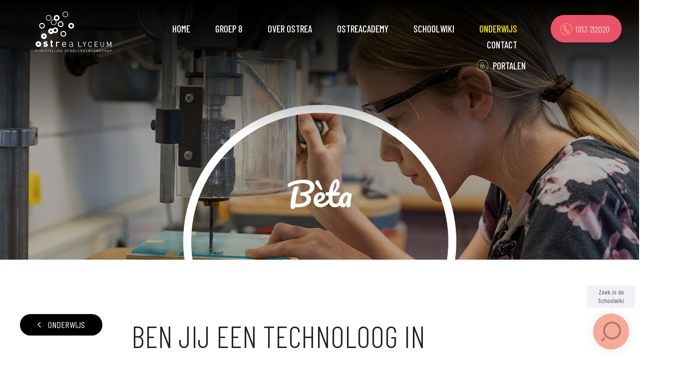

--- FILE ---
content_type: text/html;charset=UTF-8
request_url: https://ostrealyceum.nl/onderwijs/extra_s/beta
body_size: 7640
content:
<!doctype html>
<!--
C: 1
S: 10
-->
<!--[if lt IE 7 ]> <html lang="en" class="no-js ie6"> <![endif]-->
<!--[if IE 7 ]> <html lang="en" class="no-js ie7"> <![endif]-->
<!--[if IE 8 ]> <html lang="en" class="no-js ie8"> <![endif]-->
<!--[if IE 9 ]> <html lang="en" class="no-js ie9"> <![endif]-->
<!--[if (gt IE 9)|!(IE)]><!--> <html lang="nl"> <!--<![endif]-->
<head>
<meta charset="utf-8">
<meta http-equiv="Content-Type" content="text/html; charset=utf-8">
<meta name="viewport" content="width=device-width, initial-scale=1.0, shrink-to-fit=no, user-scalable=no">
<title>Ostrea Lyceum Goes</title>
<meta name="title" content="">
<meta name="description" content="">
<meta name="keywords" content="">
<meta name="robots" content="index,follow">
<link rel="canonical" href="https://www.ostrealyceum.nl" />
<link rel="shortcut icon" href="/data/wcf/theme/favicon/favicon.ico" type="image/x-icon">
<link rel="stylesheet" media="screen,print" href="/data/wcf/theme/pr-2019/bootstrap/css/bootstrap.min.css">
<link rel="stylesheet" media="all" href="/?staticcss=normalize-2.1">
<link rel="stylesheet" media="all" href="/data/wcf/theme/pr-2019/css/styles.css">
<link rel="stylesheet" media="screen and (max-width: 1366px)" href="/data/wcf/theme/pr-2019/css/responsive.css">
<link rel="stylesheet" media="all" href="/css/s11.css">
<script src="/?staticjs=modernizr-2.6,jquery-1.10"></script>
<link rel="stylesheet" media="all" href="/?staticcss=normalize-2.1">
<link rel="stylesheet" media="all" href="/css/s11.css">
<script src="/?staticjs=modernizr-2.6,jquery-1.10"></script>
<!-- Google Tag Manager -->
<script>(function(w,d,s,l,i){w[l]=w[l]||[];w[l].push({'gtm.start':
new Date().getTime(),event:'gtm.js'});var f=d.getElementsByTagName(s)[0],
j=d.createElement(s),dl=l!='dataLayer'?'&l='+l:'';j.async=true;j.src=
'https://www.googletagmanager.com/gtm.js?id='+i+dl;f.parentNode.insertBefore(j,f);
})(window,document,'script','dataLayer','GTM-K5DRHLS');</script>
<!-- End Google Tag Manager -->

		
		





	
	
	
	
	
	

	
	
	
	
	
		
	

	
		
		
		
	

	

	

	

	

	

	

	

	

	

	

	

	

	

	

	

	
	

	

	

	

	

	

	

	

	

	

	

	

	

	

	

	

	

	


	
	

	

	

	

	

	

	

	

	

	

	


		
	

	






	</head>
<body class="body">
<svg xmlns="http://www.w3.org/2000/svg" width="0" height="0" display="none">
<symbol id="icon-mail" viewBox="0 0 22.865 22.865">
<g transform="translate(32 32)"><path d="M11.433,22.865A11.433,11.433,0,0,1,3.349,3.349,11.433,11.433,0,1,1,19.517,19.517,11.357,11.357,0,0,1,11.433,22.865Zm0-22.2A10.766,10.766,0,0,0,3.82,19.046,10.766,10.766,0,1,0,19.046,3.82,10.7,10.7,0,0,0,11.433.666Z" transform="translate(-32 -32)" fill="#fcea10"/><g transform="translate(-26.83 -24.424)" fill="none" stroke="#fff" stroke-width="0.7"><rect width="12" height="8" stroke="none"/><rect x="0.35" y="0.35" width="11.3" height="7.3" fill="none"/></g><path d="M-27.251-24.654l5.188,4.1,5.631-4.1" transform="translate(1 1)" fill="none" stroke="#fff" stroke-width="0.7"/><line x1="5" y2="3" transform="translate(-26.33 -19.924)" fill="none" stroke="#fff" stroke-width="0.7"/><line x2="5" y2="3" transform="translate(-20.33 -19.924)" fill="none" stroke="#fff" stroke-width="0.7"/></g>
</symbol>
<symbol id="icon-phone" viewBox="0 0 22.865 22.865">
<g transform="translate(-1107.135 -4606)"><g transform="translate(1113.148 4610.088)"><path d="M125.716,124.125h-.062c-1.028-.045-2.187-.786-3.444-2.2a20.777,20.777,0,0,1-2.259-3.162v0a20.775,20.775,0,0,1-1.609-3.538c-.6-1.8-.66-3.17-.185-4.083a3.643,3.643,0,0,1,1.315-1.181,1.457,1.457,0,0,1,1.134-.252,1.253,1.253,0,0,1,.761.646,11.14,11.14,0,0,1,1.224,2.916,1.107,1.107,0,0,1-.888,1.334c-.245.081-.315.116-.342.209a5.689,5.689,0,0,0,.977,2.651,4.978,4.978,0,0,0,1.738,2.051c.094.023.159-.02.352-.192a1.108,1.108,0,0,1,1.6-.1,11.154,11.154,0,0,1,1.914,2.518,1.251,1.251,0,0,1,.179.982,1.455,1.455,0,0,1-.785.856A3.775,3.775,0,0,1,125.716,124.125Zm-5.189-5.7a20.089,20.089,0,0,0,2.181,3.055c1.116,1.258,2.145,1.942,2.974,1.978a3.173,3.173,0,0,0,1.331-.468.866.866,0,0,0,.463-.45.625.625,0,0,0-.111-.468,10.257,10.257,0,0,0-1.722-2.31c-.4-.28-.508-.182-.773.054a1.006,1.006,0,0,1-.955.342c-.832-.206-1.784-1.722-2.155-2.364-.392-.678-1.277-2.346-1.04-3.169a1.006,1.006,0,0,1,.773-.656c.337-.111.476-.157.433-.642a10.246,10.246,0,0,0-1.14-2.647.626.626,0,0,0-.349-.33.869.869,0,0,0-.621.176,3.182,3.182,0,0,0-1.07.919c-.384.737-.305,1.969.226,3.565A20.207,20.207,0,0,0,120.527,118.425Z" transform="translate(-117.841 -109.67)" fill="#fff"/></g><path d="M11.433,22.865A11.433,11.433,0,0,1,3.349,3.349,11.433,11.433,0,1,1,19.517,19.517,11.357,11.357,0,0,1,11.433,22.865Zm0-22.2A10.766,10.766,0,0,0,3.82,19.046,10.766,10.766,0,1,0,19.046,3.82,10.7,10.7,0,0,0,11.433.666Z" transform="translate(1107.135 4606)" fill="#fcea10"/></g>
</symbol>
<symbol id="icon-facebook" viewBox="0 0 28.272 52.504">
<g transform="translate(-210.728 -6.289)"><path d="M14.582,7.223h8.076v-10H14.582C7.9-2.781,2.466,3.108,2.466,10.342v5.051h-8.08V25.43h8.08V49.723h10.1V25.43H22.658V15.393H12.564V10.256c0-1.738,1.065-3.033,2.018-3.033" transform="translate(216.342 9.069)" fill="#ffad47"/></g>
</symbol>
<symbol id="icon-instagram" viewBox="0 0 55.738 57.267">
<g transform="translate(0 0.002)"><g transform="translate(0 -0.002)"><path d="M28.538,38.252A11.976,11.976,0,0,0,40.47,26.326V1.486a11.877,11.877,0,0,0-3.507-8.425,11.873,11.873,0,0,0-8.425-3.5H5.226a11.857,11.857,0,0,0-8.418,3.5A11.847,11.847,0,0,0-6.7,1.486v24.84a11.83,11.83,0,0,0,3.507,8.418,11.815,11.815,0,0,0,8.418,3.507Zm0,4.288H5.226A16.26,16.26,0,0,1-10.987,26.326V1.486A16.26,16.26,0,0,1,5.226-14.727H28.538A16.26,16.26,0,0,1,44.751,1.486v24.84A16.26,16.26,0,0,1,28.538,42.54" transform="translate(10.987 14.727)" fill="#ffad47"/></g><g transform="translate(12.603 13.06)"><path d="M11.034,3.834A10.051,10.051,0,1,0,21.081,13.888,10.053,10.053,0,0,0,11.034,3.834m15.418,10.04A15.35,15.35,0,1,1,11.1-1.476a15.348,15.348,0,0,1,15.35,15.35" transform="translate(4.248 1.476)" fill="#ffad47"/></g><g transform="translate(39.916 9.189)"><path d="M5.249,2.623A3.635,3.635,0,1,1,1.616-1.01,3.637,3.637,0,0,1,5.249,2.623" transform="translate(2.021 1.01)" fill="#ffad47"/></g></g>
</symbol>
<symbol id="icon-twitter" viewBox="0 0 55.558 45.165">
<g transform="translate(-106.069 -9.885)"><path d="M40.114,3.857a22.131,22.131,0,0,1-6.54,1.8A11.472,11.472,0,0,0,38.592-.654,23.106,23.106,0,0,1,31.34,2.12a11.4,11.4,0,0,0-19.714,7.8,11.532,11.532,0,0,0,.291,2.594A32.344,32.344,0,0,1-11.58.6a11.309,11.309,0,0,0-1.554,5.723,11.4,11.4,0,0,0,5.087,9.5A11.188,11.188,0,0,1-13.206,14.4v.13A11.4,11.4,0,0,0-4.065,25.722a11.23,11.23,0,0,1-3.015.4,12.066,12.066,0,0,1-2.144-.209A11.421,11.421,0,0,0,1.435,33.834a22.9,22.9,0,0,1-14.167,4.878,25.916,25.916,0,0,1-2.712-.151A32.332,32.332,0,0,0,2.029,43.68C23,43.68,34.463,26.312,34.463,11.235c0-.5-.007-.989-.032-1.479a22.847,22.847,0,0,0,5.684-5.9" transform="translate(121.513 11.37)" fill="#ffad47"/></g>
</symbol>
<symbol id="icon-tiktok" viewBox="0 0 448 512">
<path fill="#ffad47" d="M448,209.91a210.06,210.06,0,0,1-122.77-39.25V349.38A162.55,162.55,0,1,1,185,188.31V278.2a74.62,74.62,0,1,0,52.23,71.18V0l88,0a121.18,121.18,0,0,0,1.86,22.17h0A122.18,122.18,0,0,0,381,102.39a121.43,121.43,0,0,0,67,20.14Z"></path>
</symbol>
<symbol id="icon-download" viewBox="0 0 15.266 15.312">
<g transform="translate(-247.054 -1606.5)"><path d="M-1127,1595.6v2.863h14.266V1595.6" transform="translate(1374.554 22.85)" fill="none" stroke="#fcea10" stroke-linecap="round" stroke-linejoin="round" stroke-width="1"/><path d="M-1119,1591l4.356,4.059,4.356-4.059" transform="translate(1369.282 23.577)" fill="none" stroke="#fcea10" stroke-linecap="round" stroke-linejoin="round" stroke-width="1"/><line y1="10.944" transform="translate(254.664 1607)" fill="none" stroke="#fcea10" stroke-linecap="round" stroke-width="1"/></g>
</symbol>
<symbol id="icon-arrow" viewBox="0 0 8.39 13.43">
<polyline points="7.22 0.72 1.42 6.32 7.68 12.73" style="fill:none;stroke:#fbe906;stroke-miterlimit:10;stroke-width:2px"/>
</symbol>
<symbol id="icon-docent" viewBox="0 0 72.671 72.671">
<defs><style>.a,.b{fill:none;stroke:#ea546a;stroke-linecap:round;stroke-linejoin:round;}.a{stroke-miterlimit:10;stroke-width:1.473px;}.b{stroke-width:1.2px;}</style></defs><g transform="translate(-996.065 -55.264)"><path class="a" d="M724.268,36.329a35.6,35.6,0,1,1-35.6-35.6,35.6,35.6,0,0,1,35.6,35.6" transform="translate(343.732 55.27)"/><g transform="translate(814.432 -366.892)"><path class="b" d="M224.04,447.076c2.576.712,4.463,2.749,4.461,5.154l-.018,17.237"/><path class="b" d="M228.483,471.458c0,3.525-3.409,6.443-7.582,6.443h-5.848c-4.174,0-7.589-2.883-7.589-6.408"/><path class="b" d="M207.464,469.518V452.053c0-2.431,1.985-4.489,4.654-5.076"/><path class="b" d="M219.712,464.649c2.786.171,4.01.7,5.224,2.584.926,1.436,1.853,2.459,3.849,2.459.872,0,.922.821-.357,1.441-1.607.778-10.251-4.555-10.451-4.837-.2.282-8.844,5.615-10.451,4.837-1.279-.62-1.229-1.441-.357-1.441,2,0,2.924-1.023,3.849-2.459,1.214-1.882,2.438-2.413,5.224-2.584a12.186,12.186,0,0,1,1.735.156,12.334,12.334,0,0,1,1.735-.156Z"/><path class="b" d="M228.7,457.922c1.126-.738,1.93-1.892,2.974-.719.255.288-.318,7.787-1.591,7.713a7.636,7.636,0,0,0-1.383.1"/><path class="b" d="M207.265,457.922c-1.126-.738-1.93-1.892-2.973-.719-.256.288.318,7.787,1.591,7.713a7.618,7.618,0,0,1,1.382.1"/><path class="b" d="M224.125,447.073c-1.756-.307-3.9,1.639-5.939,2.047-7.5,1.5-5.757.735-6.192-3.176-.122-1.1-2.652-2.152-4.054-.64-1.666,1.8-2.939,3.248-3.061,5.652"/><path class="b" d="M229.293,456.864c-.463-.543,1.087-4.288,1.408-5.255,1.172-3.524,1.321-3.744-2.29-6.16-.757-.506-1.494.722-2.6,1.158.083-.708.52-2.184.191-2.483-6.072-5.506-20.2-3.483-21.972,2.356-.832,2.748-.65,2.9,1.5,5.978a25.673,25.673,0,0,1,1.325,4.29"/><path class="b" d="M213.721,469.105c.385.581,8.234.585,8.513,0"/><path class="b" d="M207.464,461.773c.04.129,3.378,5.077,3.525,5.106"/><path class="b" d="M228.276,461.773c-.04.129-3.378,5.077-3.524,5.106"/><path class="b" d="M215.8,457.126a13.958,13.958,0,0,0-4.8-.926c-.537.022-1.028.627-1.305.987"/><path class="b" d="M220.155,457.126a13.963,13.963,0,0,1,4.8-.926c.538.022,1.028.627,1.3.987"/></g></g>
</symbol>
<symbol id="icon-lln" viewBox="0 0 72.671 72.671">
<defs><style>.a,.b{fill:none;stroke:#ea546a;stroke-linecap:round;stroke-linejoin:round;}.a{stroke-miterlimit:10;stroke-width:1.473px;}.b{stroke-width:1.44px;}</style></defs><g transform="translate(-86.066 -55.264)"><path class="a" d="M724.268,36.329a35.6,35.6,0,1,1-35.6-35.6,35.6,35.6,0,0,1,35.6,35.6" transform="translate(-566.268 55.27)"/><g transform="translate(-31.005 -48)"><line class="b" y2="1.251" transform="translate(148.157 140.82)"/><line class="b" y2="1.251" transform="translate(158.19 140.82)"/><path class="b" d="M158.052,149.379c0,2.019-2.022,3.655-4.515,3.655s-4.515-1.636-4.515-3.655"/><line class="b" x2="9.029" transform="translate(149.022 149.379)"/><path class="b" d="M166.321,137.166a3.956,3.956,0,0,1,2.079-.229c.969.166,1.383,8.444-1.925,7.875-.611-.106-.318-.083-.46-.158-.224,1.89-.594,6.656-1.186,7.831-1.265,2.506-7.582,6.333-11.066,6.333s-9.8-3.826-11.065-6.334c-.592-1.174-.962-5.94-1.187-7.83-.142.075.152.052-.459.158-3.309.569-2.893-7.709-1.925-7.875a3.949,3.949,0,0,1,2.078.229"/><path class="b" d="M166.005,139.323c-.3-.047-.624-7.6-4.858-8.5-7.1,8.422-19.219-3.313-19.818,7.527"/><path class="b" d="M166.005,139.323c-.5-.543.973-4.375,1.534-5.254,2.479-3.883-1.393-8.733-4.92-5.64,1.509-3.847-5.906-5.13-10.182-5.389-4.784-.29-9.623,1.016-12.23,3.378-3.367,3.05-2.447,5.4-.087,8.5a24.17,24.17,0,0,1,1.444,4.29"/></g></g>
</symbol>
<symbol id="icon-ouders" viewBox="0 0 72.671 72.671">
<defs><style>.a,.b{fill:none;stroke:#ea546a;stroke-linecap:round;stroke-linejoin:round;}.a{stroke-miterlimit:10;stroke-width:1.473px;}.b{stroke-width:1.44px;}</style></defs><g transform="translate(-541.065 -55.264)"><path class="a" d="M724.268,36.329a35.6,35.6,0,1,1-35.6-35.6,35.6,35.6,0,0,1,35.6,35.6" transform="translate(-111.268 55.27)"/><g transform="translate(294.598 -177.148)"><path class="b" d="M278.32,278.817a3.769,3.769,0,0,0,7.046,0"/><path class="b" d="M274.7,261.45c-2.683,5.7-4.831,12.933-2.738,19.031.864,2.518,6.384,6.006,9.687,6.006s8.488-3.628,9.687-6.006a15.539,15.539,0,0,0,.673-11.626"/><path class="b" d="M287.31,284.477c2.14.038,4.081,1.479,4.939,1.9a18,18,0,0,0,1.9-1.27c6.169-5.4,6.1-24.679.626-29.643-2.527-2.289-7.217-3.555-11.855-3.274-4.144.251-11.331,1.5-9.869,5.224-13.118-.788-6.588,27.116-.9,28.945.213-.149,1.822-2.244,3.466-2.1"/><path class="b" d="M278.3,272.283c-1.514-2.54-2.8-1.306-3.389,0"/><path class="b" d="M288.777,272.283c-1.514-2.54-2.8-1.306-3.389,0"/><path class="b" d="M273.055,257.411c.6,4.559,6.6,7.615,11.694,8.246,9.7,1.2,11.714,8.856,9.775,19.1"/></g></g>
</symbol>
</svg>
<!-- Start Schoolwiki -->
<script src="https://ostrealyceum.schoolwiki.nl/widget.js"></script>
<script>schoolwiki.init({"domain":"ostrealyceum","":1,"title":"Zoek in de Schoolwiki","position":"right","color":"#f5ab98"});</script>
<!-- End Schoolwiki widget -->
<nav class="sub-nav">
<span class="textstyle_custom2">
<a href="/onderwijs"> 
<svg class="icon-arrow">
<use xlink:href="#icon-arrow"></use>
</svg>
Onderwijs 
</a>
</span>
</nav>
<div class="" id="mobile-menu">
<button id="close-mobile-menu"><span class="menu-close"></span></button>	
<ul class="text-center mobile-menu level1">
<li class=" item1 ">
<a href="/home" title="Home">Home</a>
</li>
<li class=" hasSub item2 ">
<a href="/groep_8" title="Groep 8">Groep 8</a>
<ul class="text-center mobile-menu level2">
<li class=" item1 ">
<a href="/groep_8/groep_8" >Groep 8</a>
</li>
<li class=" item2 ">
<a href="/groep_8/open_huis" >Open Huis</a>
</li>
<li class=" item3 ">
<a href="/groep_8/magazine" >Magazine</a>
</li>
<li class=" item4 ">
<a href="/groep_8/aanmelden" >Aanmelden</a>
</li>
<li class=" item5 ">
<a href="/groep_8/brugklasfilmpjes" >Brugklasfilmpjes</a>
</li>
<li class=" item6 last">
<a href="/groep_8/loting" >Loting</a>
</li>
</ul>
</li>
<li class=" hasSub item3 ">
<a href="/over_ostrea" title="Over Ostrea">Over Ostrea</a>
<ul class="text-center mobile-menu level2">
<li class=" item1 ">
<a href="/over_ostrea/over_ostrea" >Over Ostrea</a>
</li>
<li class=" hasSub item2 ">
<a href="/over_ostrea/praktische_info" >Praktische info</a>
</li>
<li class=" item3 ">
<a href="/over_ostrea/actueel" >Actueel</a>
</li>
<li class=" item4 ">
<a href="/over_ostrea/kernwaarden" >Kernwaarden</a>
</li>
<li class=" item5 ">
<a href="/over_ostrea/organisatie" >Organisatie</a>
</li>
<li class=" item6 ">
<a href="/over_ostrea/vacatures" >Vacatures</a>
</li>
<li class=" item7 ">
<a href="/over_ostrea/media" >Media</a>
</li>
<li class=" item8 last">
<a href="/over_ostrea/jaardoel_2024-2025" >Jaardoel 2024-2025</a>
</li>
</ul>
</li>
<li class=" hasSub item4 ">
<a href="/ostreacademy" title="OstreAcademy">OstreAcademy</a>
<ul class="text-center mobile-menu level2">
<li class=" hasSub item1 last">
<a href="/ostreacademy/leerjaar_1_en_2" >Leerjaar 1 en 2</a>
</li>
</ul>
</li>
<li class=" item5 ">
<a href="https://ostrealyceum.schoolwiki.nl" target="_blank" title="Schoolwiki">Schoolwiki</a>
</li>
<li class=" pathActive hasSub item6 ">
<a href="/onderwijs" title="Onderwijs">Onderwijs</a>
<ul class="text-center mobile-menu level2">
<li class=" hasSub item1 ">
<a href="/onderwijs/opleidingen___lob" >Opleidingen & LOB</a>
</li>
<li class=" pathActive hasSub item2 ">
<a href="/onderwijs/extra_s" >Extra's</a>
</li>
<li class=" item3 ">
<a href="/onderwijs/ondersteuning" >Ondersteuning</a>
</li>
<li class=" item4 last">
<a href="/onderwijs/onze_brugklassen" >Onze brugklassen</a>
</li>
</ul>
</li>
<li class=" item7 last">
<a href="/contact" title="Contact">Contact</a>
</li>
</ul>
</div>
<section id="inlog-panel" class="closed">
<div class="container">
<div class="row">
<div class="col-xs-12 col-sm-4 portaal">
<div class="pull-left">
<svg class="icon-doelgroep">
<use xlink:href="#icon-lln"></use>
</svg>
</div>
<div class="pull-left">
<span>Leerlingen</span>
<a href="https://leerlingen.ostrealyceum.nl" target="new">Inloggen</a>
</div>
</div>
<div class="col-xs-12 col-sm-4 portaal">
<div class="pull-left">
<svg class="icon-doelgroep">
<use xlink:href="#icon-ouders"></use>
</svg>
</div>
<div class="pull-left">
<span>Ouders</span>
<a href="http://ouders.ostrealyceum.nl" target="new">Inloggen</a>
</div>
</div>
<div class="col-xs-12 col-sm-4 portaal">
<div class="pull-left">
<svg class="icon-doelgroep">
<use xlink:href="#icon-docent"></use>
</svg>
</div>
<div class="pull-left">
<span>Docenten</span>
<a href="https://personeel.ostrealyceum.nl" target="new">Inloggen</a>
</div>
</div>
</div>
</div>
</section>
<div id="wrapper" class="is-sub">	
<header>
<div class="container-fluid">
<div class="row">
<div class="col-xs-4 col-sm-2">
<div class="logo">
<a href="/" class="" alt="Ostrea Lyceum" title="Ostrea Lyceum">Ostrea Lyceum</a>
</div>
</div>
<nav class="col-xs-8 col-sm-8 text-right mainMenu">
<ul class="list-inline level1">
<li class=" item1 ">
<a href="/home" title="Home">Home</a>
</li>
<li class=" hasSub item2 ">
<a href="/groep_8" title="Groep 8">Groep 8</a>
<ul class="list-inline level2">
<li class=" item1 ">
<a href="/groep_8/groep_8" >Groep 8</a>
</li>
<li class=" item2 ">
<a href="/groep_8/open_huis" >Open Huis</a>
</li>
<li class=" item3 ">
<a href="/groep_8/magazine" >Magazine</a>
</li>
<li class=" item4 ">
<a href="/groep_8/aanmelden" >Aanmelden</a>
</li>
<li class=" item5 ">
<a href="/groep_8/brugklasfilmpjes" >Brugklasfilmpjes</a>
</li>
<li class=" item6 last">
<a href="/groep_8/loting" >Loting</a>
</li>
</ul>
</li>
<li class=" hasSub item3 ">
<a href="/over_ostrea" title="Over Ostrea">Over Ostrea</a>
<ul class="list-inline level2">
<li class=" item1 ">
<a href="/over_ostrea/over_ostrea" >Over Ostrea</a>
</li>
<li class=" hasSub item2 ">
<a href="/over_ostrea/praktische_info" >Praktische info</a>
<ul class="list-inline level3">
<li class=" item1 ">
<a href="/over_ostrea/praktische_info/vakanties" >Vakanties</a>
</li>
<li class=" item2 ">
<a href="/over_ostrea/praktische_info/jaarverslag" >Jaarverslag</a>
</li>
<li class=" item3 ">
<a href="/over_ostrea/praktische_info/lestijden" >Lestijden</a>
</li>
<li class=" item4 ">
<a href="/over_ostrea/praktische_info/schoolwiki" >Schoolwiki</a>
</li>
<li class=" item5 ">
<a href="/over_ostrea/praktische_info/kosten" >Kosten</a>
</li>
<li class=" item6 ">
<a href="/over_ostrea/praktische_info/privacybeleid" >Privacybeleid</a>
</li>
<li class=" item7 last">
<a href="/over_ostrea/praktische_info/schoolboeken" >Schoolboeken</a>
</li>
</ul>
</li>
<li class=" item3 ">
<a href="/over_ostrea/actueel" >Actueel</a>
</li>
<li class=" item4 ">
<a href="/over_ostrea/kernwaarden" >Kernwaarden</a>
</li>
<li class=" item5 ">
<a href="/over_ostrea/organisatie" >Organisatie</a>
</li>
<li class=" item6 ">
<a href="/over_ostrea/vacatures" >Vacatures</a>
</li>
<li class=" item7 ">
<a href="/over_ostrea/media" >Media</a>
</li>
<li class=" item8 last">
<a href="/over_ostrea/jaardoel_2024-2025" >Jaardoel 2024-2025</a>
</li>
</ul>
</li>
<li class=" hasSub item4 ">
<a href="/ostreacademy" title="OstreAcademy">OstreAcademy</a>
<ul class="list-inline level2">
<li class=" hasSub item1 last">
<a href="/ostreacademy/leerjaar_1_en_2" >Leerjaar 1 en 2</a>
<ul class="list-inline level3">
<li class=" item1 ">
<a href="/ostreacademy/leerjaar_1_en_2/vrijheidsdressuur" >Vrijheidsdressuur</a>
</li>
<li class=" item2 last">
<a href="/ostreacademy/leerjaar_1_en_2/zelfverdediging" >Zelfverdediging</a>
</li>
</ul>
</li>
</ul>
</li>
<li class=" item5 ">
<a href="https://ostrealyceum.schoolwiki.nl" target="_blank" title="Schoolwiki">Schoolwiki</a>
</li>
<li class=" pathActive hasSub item6 ">
<a href="/onderwijs" title="Onderwijs">Onderwijs</a>
<ul class="list-inline level2">
<li class=" hasSub item1 ">
<a href="/onderwijs/opleidingen___lob" >Opleidingen & LOB</a>
<ul class="list-inline level3">
<li class=" item1 ">
<a href="/onderwijs/opleidingen___lob/mavo" >Mavo</a>
</li>
<li class=" item2 ">
<a href="/onderwijs/opleidingen___lob/havo" >Havo</a>
</li>
<li class=" item3 ">
<a href="/onderwijs/opleidingen___lob/vwo" >Vwo</a>
</li>
<li class=" item4 last">
<a href="/onderwijs/opleidingen___lob/lob" >LOB</a>
</li>
</ul>
</li>
<li class=" pathActive hasSub item2 ">
<a href="/onderwijs/extra_s" >Extra's</a>
<ul class="list-inline level3">
<li class=" hasSub item1 ">
<a href="/onderwijs/extra_s/sport" >Sport</a>
</li>
<li class=" hasSub item2 ">
<a href="/onderwijs/extra_s/kunst___cultuur" >Kunst & Cultuur</a>
</li>
<li class=" hasSub item3 ">
<a href="/onderwijs/extra_s/maatschappij" >Maatschappij</a>
</li>
<li class="active pathActive hasSub item4 ">
<a href="/onderwijs/extra_s/beta" >Bèta</a>
</li>
<li class=" hasSub item5 last">
<a href="/onderwijs/extra_s/brugklas" >Brugklas</a>
</li>
</ul>
</li>
<li class=" item3 ">
<a href="/onderwijs/ondersteuning" >Ondersteuning</a>
</li>
<li class=" item4 last">
<a href="/onderwijs/onze_brugklassen" >Onze brugklassen</a>
</li>
</ul>
</li>
<li class=" item7 last">
<a href="/contact" title="Contact">Contact</a>
</li>
</ul>
<button type="button" class="menu-toggler" id="menu-toggler-mobiel">
<div>
<span class="menu-sep"></span>
<span class="menu-sep"></span>
<span class="menu-sep"></span>
<span class="menu-close"></span>
</div>	
</button>
<button class="portalen" id="open-panel-login">portalen</button>
</nav>
<div class="col-sm-2 hidden-xs">
<div class="contact pull-right">
<a href="tel:0113 212020">
<svg class="icon-phone">
<use xlink:href="#icon-phone"></use>
</svg>
0113 212020
</a>
</div>
</div>
</div>
</div>
</header>
<section role="banner" class="bg-full-width sub banner" style="background-image:url('/media/view/20737/beta.jpg?&rwidth=1920&rheight=520');">
<div class="circle hero-sub">
<div class="hero-text-container text-center">
<span class="schoolnaam">Bèta</span>
</div>
</div>
</section>
<main role="main"><section class="sub-tekst-blok p-b-0"><div class="container"><div class="row"><div class="col-xs-12 col-md-8 col-md-offset-2"><h1>ben jij een technoloog in wording?</h1></div></div></div></section><section class="nieuws-vacatures p-0"><div class="container"><div class="row"><div class="col-xs-12">
<div class="flex card-container">
<div class="card special-card text-center">
<img src="/media/view/20823/beta+challenge.jpg?&rwidth=350&rheight=255" title="Bèta Challenge (mavo)" alt="Bèta Challenge (mavo)">
<h5>Bèta Challenge (mavo)</h5>
<p>Wil je meer leren over technologie? Sinds dit jaar is het Ostrea Lyceum een officieel gecertificeerde Bèta Challenge school. In twee jaar leg je de basis voor jouw vervolgopleiding door te werken aan opdrachten die door bedrijven gegeven worden. Zo ontwerp je het ene moment een park voor de gemeente en ben je de volgende dag bezig met het bedenken van een technische oplossing voor een fabriek.</p>
<span class="textstyle_custom1"><a href="/Onderwijs/Specials/Beta/Beta_Challenge?w5a=nf">Meer info</a></span>
</div>	
<div class="card special-card text-center">
<img src="/media/view/20839/natuur%2C+leven+en+technologie.jpg?&rwidth=350&rheight=255" title="Natuur, Leven en Technologie (havo en vwo)" alt="Natuur, Leven en Technologie (havo en vwo)">
<h5>Natuur, Leven en Technologie (havo en vwo)</h5>
<p>Natuur, Leven en Technologie is een uitdagend, spannend en actueel vak waarin je écht kunt toepassen wat je geleerd hebt, met vakken als biologie, natuur- en scheikunde, wiskunde en aardrijkskunde. </p>
<span class="textstyle_custom1"><a href="/Onderwijs/Specials/Beta/Natuur__Leven_en_Technologie?w5a=nf">Meer info</a></span>
</div>	
<div class="card special-card text-center">
<img src="/media/view/20841/olympiades.jpg?&rwidth=350&rheight=255" title="Olympiades (havo en vwo)" alt="Olympiades (havo en vwo)">
<h5>Olympiades (havo en vwo)</h5>
<p>Tijdens een olympiade kun je jouw talent showen. Je neemt het op tegen leerlingen van andere scholen en gaat aan de slag met biologische, wiskundige of scheikundige vraagstukken. </p>
<span class="textstyle_custom1"><a href="/Onderwijs/Specials/Beta/Olympiades?w5a=nf">Meer info</a></span>
</div>	
</div>
</div></div></div></section></main>	
<section class="container social">
<div class="row">
<div class="col-xs-12 text-center">
<span>Volg ons op</span>
<ul class="list-inline">
<li>
<a href="https://www.instagram.com/ostrealyceum" target="new">
<svg class="icon-instagram">
<use xlink:href="#icon-instagram"></use>
</svg>
</a>
</li>
<li>
<a href="https://www.tiktok.com/@ostrealyceum" target="new">
<svg class="icon-tiktok">
<use xlink:href="#icon-tiktok"></use>
</svg>
</a>
</li>
<li>
<a href="https://nl-nl.facebook.com/ostrealyceum" target="new">
<svg class="icon-facebook">
<use xlink:href="#icon-facebook"></use>
</svg>
</a>
</li>
</ul>
</div>
</div>
</section>
<footer class="bg-black">
<div class="container">
<div class="row">
<div class="col-xs-12 col-sm-6 col-sm-offset-6 col-md-5 col-md-offset-7">
<ul class="list-inline footer-contact text-right">
<li>
<a href="mailto:INFO@OSTREALYCEUM.NL" class="mail">
<svg class="icon-mail">
<use xlink:href="#icon-mail"></use>
</svg>
INFO@OSTREALYCEUM.NL
</a>
</li>
<li>
<a href="tel:(0113) 212020" class="phone">
<svg class="icon-phone">
<use xlink:href="#icon-phone"></use>
</svg>
(0113) 212020
</a>
</li>
</ul>
</div>
</div>
</div>
</footer>
</div>
<script src="/data/wcf/theme/pr-2019/js/functions.js" type="text/javascript"></script>
<script src="https://cdn.jsdelivr.net/bxslider/4.1.2/jquery.bxslider.min.js"></script>
<script>
$(document).ready(function(){
$('.bxslider').bxSlider({
pagerCustom: '#pager',
controls: false,
pause: 2000
});
});
</script>
<!-- Global site tag (gtag.js) - Google Analytics -->
<script async src="https://www.googletagmanager.com/gtag/js?id=UA-21448428-36"></script>
<script>
window.dataLayer = window.dataLayer || [];
function gtag(){dataLayer.push(arguments);}
gtag('js', new Date());
gtag('config', 'UA-21448428-36', { 'anonymize_ip': true });
</script>
</body>
</html>


--- FILE ---
content_type: text/html; charset=UTF-8
request_url: https://ostrealyceum.schoolwiki.nl/widget/search?config=%7B%22domain%22%3A%22ostrealyceum%22%2C%22%22%3A1%2C%22title%22%3A%22Zoek%20in%20de%20Schoolwiki%22%2C%22position%22%3A%22right%22%2C%22color%22%3A%22%23f5ab98%22%7D
body_size: 4711
content:
<!DOCTYPE html>
<!--















                      , _ ,
                     ( o o )
                    /'` ' `'\
                    |'''''''|
                    |\\'''//|
                       """





                    Powered by Infowijs Schoolwiki.

                    schoolwiki.nl


















-->
<html class="widget" xmlns="http://www.w3.org/1999/xhtml" lang="en-US">
<head>
    <meta charset="utf-8"/>
    <meta name="robots" content="noindex,follow">
    <meta name="viewport" content="width=device-width, initial-scale=1.0, maximum-scale=1.0">
    <base target="_blank">

    <script src="https://includable-components.s3.eu-west-1.amazonaws.com/jquery/jquery.min.js?v=1.9.1" type="text/javascript"></script>

    <link rel="stylesheet" href="/dist/front.min.css?v=33e8ac06bccfa4de6000">

    <!--suppress CssUnusedSymbol -->
<style type="text/css">
        @import url('https://fonts.googleapis.com/css2?family=Barlow+Condensed:wght@300;500;600&display=swap');
@import url('https://fonts.googleapis.com/css2?family=Pacifico&display=swap');

body {
  font-family: 'Barlow Condensed', sans-serif;
}

p {
  font-weight: 300;
}

.page-content p {
font-size: 17px;
line-height: 28px;
}

h1, h2, h3, h4, h5, h6 {
  font-weight: 500;
}

.hero {
  background-position-y: 30% !important;
}

.nav-item-team {
  display: none;
}

.nav-school:before {
opacity: .8;
}

.page .hero:before {
content: '';
position: absolute;
left: calc(50% - 300px);
top: -300px;
background: rgba(0,0,0,.2);
border: solid 4px white;
height: 600px;
width: 600px;
float: left;
border-radius: 400px;
}

.nav-school .logo img {
height: 96px;
}

.nav-school.sticky .logo img {
height: 68px!important;
}

.nav-school h1 {
padding: 0px 0px;
}

.block-backgroundimage-content h3 {
  font-family: 'Pacifico', sans-serif;
  text-transform: none !important;
  font-weight: 400 !important;
  font-size: 28px !important;
  padding-top: 40px;
 padding-bottom: 40px;
}

.block-background {
border-top-right-radius: 60px;
}

.school-home .nav-school {
background-image: none !important;
}

.nav-school {
background-image: url(https://includable-content.s3.eu-west-1.amazonaws.com/2x/939/127c691cf879-0026303104/navbackdarker.png) !important;
background-position: right;
background-repeat: no-repeat;
background-size: 20%;
}

.block-backgroundimage-content {
  background-image: url(https://includable-content.s3.eu-west-1.amazonaws.com/2x/5cc/e03c9430a625-002f4018bc/wit.png) !important;
background-position: left;
background-repeat: no-repeat;
background-size: 30%;
}

.school-home .hero:before {
background-image: url(https://includable-content.s3.eu-west-1.amazonaws.com/2x/5cc/e03c9430a625-002f4018bc/wit.png) !important;
background-position-y: 120% !important;
background-position-x: 0% !important;
background-repeat: no-repeat;
background-size: 30%;
}

@media (min-width: 1024px) {
.highlight-tile:nth-child(3) .highlight-info, .highlight-tile:nth-child(4) .highlight-info {
float: left;
width: 50%;
margin: 0;
}

.highlight-tile:nth-child(3) .highlight-image, .highlight-tile:nth-child(4) .highlight-image {
  float: right !important;
}

.highlight-tile:nth-child(3) .highlight-image:after, .highlight-tile:nth-child(4) .highlight-image:after {
  left: 0 !important;
  border-left-color: #fff;
  border-right-color: transparent !important;
}
}
    @import url('https://fonts.googleapis.com/css2?family=Barlow+Condensed:wght@300;500;600&display=swap');
@import url('https://fonts.googleapis.com/css2?family=Pacifico&display=swap');

body {
  font-family: 'Barlow Condensed', sans-serif;
}

p {
  font-weight: 300;
}

.page-content p {
font-size: 17px;
line-height: 28px;
}

h1, h2, h3, h4, h5, h6 {
  font-weight: 500;
}

.hero {
  background-position-y: 30% !important;
}

.nav-item-team {
  display: none;
}

.nav-school:before {
opacity: .8;
}

.page .hero:before {
content: '';
position: absolute;
left: calc(50% - 300px);
top: -300px;
background: rgba(0,0,0,.2);
border: solid 4px white;
height: 600px;
width: 600px;
float: left;
border-radius: 400px;
}

.nav-school .logo img {
height: 96px;
}

.nav-school.sticky .logo img {
height: 68px!important;
}

.nav-school h1 {
padding: 0px 0px;
}

.block-backgroundimage-content h3 {
  font-family: 'Pacifico', sans-serif;
  text-transform: none !important;
  font-weight: 400 !important;
  font-size: 28px !important;
  padding-top: 40px;
 padding-bottom: 40px;
}

.block-background {
border-top-right-radius: 60px;
}

.school-home .nav-school {
background-image: none !important;
}

.nav-school {
background-image: url(https://includable-content.s3.eu-west-1.amazonaws.com/2x/939/127c691cf879-0026303104/navbackdarker.png) !important;
background-position: right;
background-repeat: no-repeat;
background-size: 20%;
}

.block-backgroundimage-content {
  background-image: url(https://includable-content.s3.eu-west-1.amazonaws.com/2x/5cc/e03c9430a625-002f4018bc/wit.png) !important;
background-position: left;
background-repeat: no-repeat;
background-size: 30%;
}

.school-home .hero:before {
background-image: url(https://includable-content.s3.eu-west-1.amazonaws.com/2x/5cc/e03c9430a625-002f4018bc/wit.png) !important;
background-position-y: 120% !important;
background-position-x: 0% !important;
background-repeat: no-repeat;
background-size: 30%;
}

@media (min-width: 1024px) {
.highlight-tile:nth-child(3) .highlight-info, .highlight-tile:nth-child(4) .highlight-info {
float: left;
width: 50%;
margin: 0;
}

.highlight-tile:nth-child(3) .highlight-image, .highlight-tile:nth-child(4) .highlight-image {
  float: right !important;
}

.highlight-tile:nth-child(3) .highlight-image:after, .highlight-tile:nth-child(4) .highlight-image:after {
  left: 0 !important;
  border-left-color: #fff;
  border-right-color: transparent !important;
}
}

        
        .primary-text, .highlight-title, .district-home .page-content h2, .page-content a {
        color: #f5ab98;
    }

    .district-home .page-content h2:after {
        border-bottom-color: #f5ab98;
    }

    .color-primary-stroke {
        stroke: #84c39b !important;
    }

    .color-primary-fill {
        fill: #84c39b !important;
    }

    .toc .nav li.active a {
        color: #f5ab98 !important;
    }

    .toc .nav li.active a:before {
        background-color: #f5ab98 !important;
    }

    .secondary-text, .nav-items li a, .toc h3, .search-results em, .search-input, .block-highlights h2, .hit-title, .media-tile-title, .school-selector-label, .doc-school-selector-label {
        color: #84c39b;
    }

    a.article-notes-toggle {
        color: #84c39b !important;
    }

    .notes-open a.article-notes-toggle {
        background-color: #84c39b;
        color: #fff !important;
    }

    a.file-category {
        color: #84c39b !important;
    }

    .neutral-text {
        color: #f3f4f5;
    }

    .block-button .btn.btn-primary:active, .search-overlay:after, .school-selector.open .school-selector-label, #nprogress .bar, .doc-school-selector.open .doc-school-selector-label, .docs-meta-btn.download, .calendar-today:after, .widget-search-button, .widget-search-header {
        background-color: #f5ab98;
    }

    .calendar-today {
        border-bottom-color: #f5ab98;
    }

    .nav-items li a:hover, .school-selector-label {
        background-color: #f3f4f5;
    }

    a.file-category.active, .block-button .btn.btn-primary, .hit-label, .nav-school:before, .nav-school.sticky, .nav-district .nav-items li a.active, .school-home .hero:before, .nav-mobile:before, .nav-mobile, .docs-meta-btn.view, .calendar-event, .block-accordions .block-accordion.open h2.accordion-title {
        background-color: #84c39b;
    }

    .nav-school .nav-items a:hover, .nav-school .nav-items a.active {
        background-color: #fff;
        color: #84c39b;
    }

    .nav-district .nav-items li a.active {
        color: #fff;
    }

    #nprogress .peg {
        box-shadow: 0 0 10px #f5ab98, 0 0 5px#f5ab98;
    }

    h2 {
        color: #f5ab98;
    }

    .hero {
        background-image: url(https://includable-content.s3.eu-west-1.amazonaws.com/2x/b3a/b9151ed2508e-0051302455/mediatheek%20zuid.jpg);
    }

    .district-page .hero {
        background-color: #84c39b;
    }

    .hero h1, .page-content h2, .page-content h3, .page-content h4 {
        font-weight: 500;
    }

    .hero:after {
        background-image: url();
    }

    @media (max-width: 1023px) {
        .school-page .nav-school, .nav-school .nav, .district-page .nav-district .nav, .district-page .nav-button b {
            background-color: #84c39b;
        }

        .nav-district ul.nav {
            border-bottom-color: #84c39b;
        }

        .nav-district ul.nav .nav-item a {
            color: #84c39b;
        }

        .nav-district ul.nav .nav-item a.active, .nav-school ul.nav .nav-item a.active {
            background-color: #f5ab98;
        }
    }</style>

        </head>
<body class="widget">

    <a class="widget-search-button pos-right has-title" title="Zoeken in de Schoolwiki">
        <svg class="schoolwiki-icon" width="72" height="72" viewBox="0 0 72 72" xmlns="http://www.w3.org/2000/svg"><title>schoolwiki-icon</title><g fill="#000" fill-rule="evenodd" fill-opacity=".3"><path d="M56 34c0-9.94-8.058-18-18-18-9.94 0-18 8.06-18 18s8.06 18 18 18c9.942 0 18-8.06 18-18m-3.742 0c0 7.862-6.396 14.258-14.258 14.258-7.862 0-14.258-6.396-14.258-14.258 0-7.862 6.396-14.258 14.258-14.258 7.862 0 14.258 6.396 14.258 14.258M18.842 55.703a1.023 1.023 0 0 1-1.442 0L16.297 54.6a1.022 1.022 0 0 1 0-1.442l4.86-4.86a1.022 1.022 0 0 1 1.443 0l1.103 1.103a1.022 1.022 0 0 1 0 1.442l-4.86 4.86z"/></g></svg>        <svg class="close-circle-icon" width="72" height="72" viewBox="0 0 72 72" xmlns="http://www.w3.org/2000/svg"><title>Sluit widget</title><g fill="#000" fill-rule="nonzero" fill-opacity=".3"><path d="M36.5 16C25.178 16 16 25.178 16 36.5S25.178 57 36.5 57 57 47.822 57 36.5 47.822 16 36.5 16zm0 37.273c-9.263 0-16.773-7.51-16.773-16.773s7.51-16.773 16.773-16.773 16.773 7.51 16.773 16.773-7.51 16.773-16.773 16.773z"/><path d="M39.136 36.5l3.953-3.953a1.863 1.863 0 1 0-2.637-2.635L36.5 33.864l-3.953-3.952a1.864 1.864 0 1 0-2.636 2.635l3.954 3.953-3.953 3.953a1.863 1.863 0 1 0 2.637 2.635l3.953-3.952 3.953 3.952a1.864 1.864 0 1 0 2.636-2.635L39.135 36.5z"/></g></svg>
                    <span class="widget-search-button-title">
                Zoek in de Schoolwiki
            </span>
            </a>

    <div class="widget-search pos-right">
        <div class="widget-search-header">
            <div class="search-input-container">
                <input type="search" id="search-input" class="search-input" placeholder="Zoek op trefwoorden..."/>
                <span class="search-submit">
                    <svg width="20" height="20" viewBox="0 0 20 20" xmlns="http://www.w3.org/2000/svg"><g fill="#9FA0A8" fill-rule="evenodd" opacity=".6"><path d="M20 9a9 9 0 0 0-9-9 9 9 0 0 0 0 18 9 9 0 0 0 9-9m-1.87 0c0 3.93-3.2 7.13-7.13 7.13-3.93 0-7.13-3.2-7.13-7.13 0-3.93 3.2-7.13 7.13-7.13 3.93 0 7.13 3.2 7.13 7.13M1.42 19.85a.512.512 0 0 1-.72 0l-.55-.55a.51.51 0 0 1 0-.72l2.43-2.43a.51.51 0 0 1 .72 0l.55.55a.51.51 0 0 1 0 .72l-2.43 2.43z"/></g></svg>                </span>
                <a href="/" target="_blank" title="Open de Schoolwiki">
                    <svg width="82" height="14" viewBox="0 0 82 14" xmlns="http://www.w3.org/2000/svg"><title>Schoolwiki</title><path d="M.73 12.08l.133-2.782h.175c.453.58.935 1.037 1.444 1.37.51.332 1.082.498 1.718.498.482 0 .868-.132 1.158-.395.29-.262.436-.628.436-1.1 0-.176-.02-.336-.058-.48a1.13 1.13 0 0 0-.204-.403 2.843 2.843 0 0 0-.29-.323c-.097-.092-.24-.19-.428-.3-.188-.107-.355-.198-.502-.273a15.037 15.037 0 0 0-.626-.294c-.952-.437-1.67-.93-2.15-1.477-.482-.55-.723-1.213-.723-1.994 0-.664.17-1.247.507-1.75.337-.505.775-.882 1.31-1.134A4.072 4.072 0 0 1 4.384.864c1.31 0 2.3.3 2.963.897l.083 2.532h-.225c-.902-.973-1.823-1.46-2.764-1.46-.447 0-.804.1-1.07.303-.266.202-.398.5-.398.892 0 .36.173.67.518.934.346.264.98.608 1.897 1.034.935.426 1.64.915 2.113 1.465.473.55.71 1.268.71 2.153 0 1.074-.36 1.947-1.075 2.62-.717.672-1.656 1.008-2.82 1.008-.757 0-1.443-.11-2.057-.327-.614-.22-1.124-.497-1.528-.834zm8.866-1.404A4.635 4.635 0 0 1 9.222 8.8c0-.68.126-1.305.378-1.872a3.972 3.972 0 0 1 1.008-1.403 4.6 4.6 0 0 1 1.453-.855 4.927 4.927 0 0 1 1.72-.303c1.03 0 1.845.22 2.448.656l.083 2.366h-.23c-.732-.638-1.498-.956-2.3-.956-.698 0-1.257.22-1.677.664-.42.443-.63 1.01-.63 1.702s.21 1.26.63 1.7c.42.444.98.666 1.676.666.802 0 1.568-.32 2.3-.955h.23l-.082 2.367c-.614.442-1.43.664-2.45.664-.596 0-1.17-.1-1.717-.302a4.558 4.558 0 0 1-1.452-.86 4.068 4.068 0 0 1-1.012-1.402zM17.946 13V.756h2.24l.002 4.88c.298-.38.705-.688 1.22-.92a3.85 3.85 0 0 1 1.602-.35c.935 0 1.68.247 2.233.74.553.492.83 1.215.83 2.166V13h-2.25V8.07c0-.543-.142-.95-.427-1.225-.285-.274-.674-.41-1.167-.41-.56 0-1.04.204-1.44.613-.402.41-.602.95-.602 1.62V13h-2.242zm9.405-4.2c0-.614.124-1.197.37-1.748.247-.55.576-1.022.988-1.415a4.556 4.556 0 0 1 1.47-.93 4.75 4.75 0 0 1 1.78-.34c.62 0 1.213.114 1.78.34a4.556 4.556 0 0 1 1.47.93c.412.393.74.865.988 1.415.246.55.37 1.134.37 1.748 0 .82-.21 1.57-.624 2.253a4.422 4.422 0 0 1-1.68 1.607 4.71 4.71 0 0 1-2.304.58 4.71 4.71 0 0 1-2.303-.58 4.422 4.422 0 0 1-1.68-1.607A4.26 4.26 0 0 1 27.35 8.8zm2.94-1.702c-.46.443-.69 1.01-.69 1.702s.23 1.26.69 1.7c.46.444 1.015.666 1.668.666s1.21-.222 1.673-.665c.463-.44.694-1.008.694-1.7s-.23-1.26-.693-1.702a2.33 2.33 0 0 0-1.672-.664c-.653 0-1.21.22-1.668.664zM37.51 8.8c0-.614.124-1.197.37-1.748.247-.55.576-1.022.988-1.415a4.556 4.556 0 0 1 1.47-.93 4.75 4.75 0 0 1 1.78-.34c.62 0 1.213.114 1.78.34a4.556 4.556 0 0 1 1.47.93c.412.393.74.865.988 1.415.246.55.37 1.134.37 1.748 0 .82-.208 1.57-.623 2.253a4.422 4.422 0 0 1-1.68 1.607 4.71 4.71 0 0 1-2.305.58 4.71 4.71 0 0 1-2.303-.58 4.422 4.422 0 0 1-1.68-1.607A4.26 4.26 0 0 1 37.51 8.8zm2.94-1.702c-.46.443-.69 1.01-.69 1.702s.23 1.26.69 1.7c.46.444 1.015.666 1.668.666s1.21-.222 1.673-.665c.463-.44.694-1.008.694-1.7s-.23-1.26-.693-1.702a2.33 2.33 0 0 0-1.672-.664c-.653 0-1.21.22-1.668.664zM48.12 13V.756h2.24V13h-2.24zm3.32-8.4h2.316l1.785 4.407L57.376 4.6h.955l1.834 4.407L61.95 4.6h2.315L60.538 13h-.54l-2.142-5.097L55.716 13h-.55L51.44 4.6zm13.72-2.55c0-.392.138-.728.412-1.007.274-.28.602-.42.984-.42.387 0 .722.14 1.004.42.282.28.423.615.423 1.008 0 .383-.14.71-.42.985a1.39 1.39 0 0 1-1.007.41c-.382 0-.71-.136-.984-.41a1.342 1.342 0 0 1-.41-.984zM65.453 13V4.6h2.24V13h-2.24zm4.183 0V.756h2.24v7.297L74.8 4.6h2.673l-3.303 3.893L77.704 13h-2.872l-2.956-3.893V13h-2.24zM78.55 2.05c0-.392.137-.728.41-1.007.275-.28.603-.42.985-.42.387 0 .722.14 1.004.42.28.28.423.615.423 1.008 0 .383-.14.71-.42.985a1.39 1.39 0 0 1-1.008.41c-.382 0-.71-.136-.984-.41a1.342 1.342 0 0 1-.41-.984zM78.84 13V4.6h2.242V13h-2.24z" fill="#9FA0A8" fill-rule="evenodd" opacity=".6"/></svg>                </a>
            </div>
        </div>

        <div class="widget-search-content">
            <div class="search-results" style="display: none;">
                <div id="hits"></div>
                <div id="pagination"></div>
            </div>
            <div class="search-empty" style="padding: 44px 30px 30px; text-align: center; max-width: 320px; margin: 0 auto; color: #777; font-size: 120%;">
                Hiermee doorzoek je onze online schoolgids op praktische informatie, documenten en meer.
                <a href="/" target="_blank" class="search-export">Naar de Schoolwiki &rarr;</a>
            </div>
        </div>
    </div>

<script>window.config = {"district":"ostrea-lyceum","schoolSlug":null,"pageSlug":null,"singleMode":true,"searchAll":false,"searchIndex":"schoolwiki.113-prod.77588066-d26b-11ea-8b2e-060ffde8896c","searchPlaceholder":"Waar ben je naar op zoek?","hoyDomain":null,"infowijsApiEndpoint":"https:\/\/api.infowijs.nl","widget":true,"schoolUrl":"\/"}; window.schoolwikiWidget = true;</script>
<script src="https://cdn.jsdelivr.net/npm/axios@0.19.2/dist/axios.min.js"></script>
<script src="https://cdn.jsdelivr.net/npm/regenerator-runtime@0.13.5/runtime.js"></script>
<script src="https://cdn.jsdelivr.net/npm/instantsearch.js@2.3/dist/instantsearch.min.js"></script>
<script src="/dist/front.min.js?v=33e8ac06bccfa4de6000"></script>

</body>
</html>


--- FILE ---
content_type: text/css
request_url: https://ostrealyceum.nl/data/wcf/theme/pr-2019/css/styles.css
body_size: 5929
content:
@import url(https://fonts.googleapis.com/css?family=Barlow+Condensed:300,400,400i,500,600,700);@import url(https://fonts.googleapis.com/css?family=Pacifico);body{height:100vh}.activeMenu{overflow:hidden}#wrapper,.sub-nav{background-color:#fff;font-family:'Barlow Condensed',Verdana,"Lucida Grande","Gill Sans",Arial,Helvetica,sans-serif;font-size:20px;line-height:1.6;font-weight:400;color:#222;-webkit-text-size-adjust:100%;-webkit-font-smoothing:antialiased;text-rendering:optimizelegibility;-webkit-backface-visibility:hidden;-webkit-transform-style:preserve-3d}#wrapper .wis_form_field,.sub-nav .wis_form_field{width:279px}#wrapper h1,#wrapper h2,#wrapper h3,#wrapper h4,#wrapper h5,.sub-nav h1,.sub-nav h2,.sub-nav h3,.sub-nav h4,.sub-nav h5{font-family:'Barlow Condensed',Verdana,"Lucida Grande","Gill Sans",Arial,Helvetica,sans-serif}#wrapper h1,#wrapper h2,.sub-nav h1,.sub-nav h2{font-size:60px;font-weight:300;text-transform:uppercase}#wrapper h3,.sub-nav h3{font-size:40px;font-weight:300;text-transform:uppercase}#wrapper h4,.sub-nav h4{font-size:26px;font-weight:300}#wrapper h5,.sub-nav h5{font-size:20px;font-weight:700}#wrapper h6,.sub-nav h6{font-size:36px;font-weight:500}#wrapper p,.sub-nav p{margin-bottom:20px}#wrapper .text-white,.sub-nav .text-white{color:#fff}#wrapper .textstyle_custom1 a,#wrapper .textstyle_custom2 a,#wrapper .textstyle_custom4 a,.sub-nav .textstyle_custom1 a,.sub-nav .textstyle_custom2 a,.sub-nav .textstyle_custom4 a{text-transform:uppercase;display:inline-block;padding:7px 30px 8px;text-decoration:none;-webkit-border-radius:60px;-moz-border-radius:60px;border-radius:60px;-moz-background-clip:padding;-webkit-background-clip:padding-box;background-clip:padding-box;-webkit-transition:background-color .1s ease-out;-moz-transition:background-color .1s ease-out;transition:background-color .1s ease-out}#wrapper .textstyle_custom1 a,.sub-nav .textstyle_custom1 a{color:#000;background-color:#fcea10}#wrapper .textstyle_custom1 a:hover,.sub-nav .textstyle_custom1 a:hover{background-color:#dece00}#wrapper .textstyle_custom2 a,.sub-nav .textstyle_custom2 a{background-color:#000;color:#fcea10}#wrapper .textstyle_custom2 a:hover,.sub-nav .textstyle_custom2 a:hover{background-color:#4d4d4d}#wrapper .textstyle_custom4 a,.sub-nav .textstyle_custom4 a{background-color:#f8f8f8;color:#222}#wrapper .textstyle_custom4 a:hover,.sub-nav .textstyle_custom4 a:hover{background-color:#e7e7e7}#wrapper .textstyle_custom3,.sub-nav .textstyle_custom3{font-size:16px;font-weight:400;font-style:italic}#wrapper .bg-black,.sub-nav .bg-black{background-color:#000}#wrapper .bg-grijs,.sub-nav .bg-grijs{background-color:#f8f8f8}#wrapper .icon-mail,#wrapper .icon-phone,.sub-nav .icon-mail,.sub-nav .icon-phone{width:23px;height:23px}#wrapper .bg-full-width,.sub-nav .bg-full-width{background-size:cover;background-position:center;background-repeat:no-repeat}#wrapper .bg-groen,.sub-nav .bg-groen{background-color:#74af89}#wrapper .bg-paars,.sub-nav .bg-paars{background-color:#9a72b0}#wrapper .bg-blauw,.sub-nav .bg-blauw{background-color:#59b6d1}#wrapper .bg-rood,.sub-nav .bg-rood{background-color:#ea546a}#wrapper .bg-roze-rgba85,.sub-nav .bg-roze-rgba85{background-color:rgba(234,84,106,.85)}#wrapper .bg-paars-rgba85,.sub-nav .bg-paars-rgba85{background-color:rgba(154,114,175,.85)}#wrapper .bg-oranje-rgba85,.sub-nav .bg-oranje-rgba85{background-color:rgba(249,178,51,.85)}#wrapper .bg-beeldmerk,.sub-nav .bg-beeldmerk{background-image:url(/data/wcf/theme/pr-2019/svg/bg-row.svg);background-repeat:no-repeat;background-position:right -250px}#wrapper .bg-gradient-grijs,.sub-nav .bg-gradient-grijs{background:-webkit-gradient(linear,left top,left bottom,from(#f4f4f4),to(#fff));background:-webkit-linear-gradient(top,#f4f4f4,#fff);background:-moz-linear-gradient(top,#f4f4f4,#fff);background:-ms-linear-gradient(top,#f4f4f4,#fff);background:-o-linear-gradient(top,#f4f4f4,#fff);background:linear-gradient(top,#f4f4f4,#fff)}#wrapper .circle,.sub-nav .circle{-webkit-border-radius:50%;-moz-border-radius:50%;border-radius:50%;-moz-background-clip:padding;-webkit-background-clip:padding-box;background-clip:padding-box}#wrapper .flex,.sub-nav .flex{display:flex;justify-content:center}#wrapper .row-no-gutters [class*=col-],.sub-nav .row-no-gutters [class*=col-]{padding-right:0;padding-left:0}#wrapper .color-identiteit,.sub-nav .color-identiteit{color:#74af89}#wrapper .color-kwaliteit,.sub-nav .color-kwaliteit{color:#59b6d1}#wrapper .color-eigenplek,.sub-nav .color-eigenplek{color:#f5ab98}#wrapper .color-juisteniveau,.sub-nav .color-juisteniveau{color:#7199AD}#wrapper .color-aandacht,.sub-nav .color-aandacht{color:#f9b233}#wrapper .color-kansen,.sub-nav .color-kansen{color:#9a72b0}#wrapper .color-betrokken,.sub-nav .color-betrokken{color:#ea546a}#wrapper button,.sub-nav button{text-transform:uppercase;font-family:'Barlow Condensed',Verdana,"Lucida Grande","Gill Sans",Arial,Helvetica,sans-serif}#wrapper table.blauw-small,.sub-nav table.blauw-small{margin-top:40px;border:none;width:100%;color:#fff;font-size:18px}#wrapper table.blauw-small tr,.sub-nav table.blauw-small tr{border-bottom:8px solid #fff}#wrapper table.blauw-small .td0,.sub-nav table.blauw-small .td0{font-weight:300;width:20%}#wrapper table.blauw-small .td1,.sub-nav table.blauw-small .td1{font-weight:500}#wrapper table.blauw-small .td0,#wrapper table.blauw-small .td1,.sub-nav table.blauw-small .td0,.sub-nav table.blauw-small .td1{padding:16px 0 16px 25px}#wrapper table.blauw-small .tr0,#wrapper table.blauw-small .tr1,.sub-nav table.blauw-small .tr0,.sub-nav table.blauw-small .tr1{background-color:#59b6d1}#wrapper table.blauw-regular,.sub-nav table.blauw-regular{margin-top:40px;border:none;width:100%;color:#fff;font-size:20px}#wrapper table.blauw-regular tr,.sub-nav table.blauw-regular tr{border-bottom:8px solid #fff}#wrapper table.blauw-regular .td0,.sub-nav table.blauw-regular .td0{font-weight:400;width:40%}#wrapper table.blauw-regular .td1,.sub-nav table.blauw-regular .td1{font-weight:500}#wrapper table.blauw-regular .td0,#wrapper table.blauw-regular .td1,.sub-nav table.blauw-regular .td0,.sub-nav table.blauw-regular .td1{padding:16px 0 16px 25px}#wrapper table.blauw-regular .tr0,#wrapper table.blauw-regular .tr1,.sub-nav table.blauw-regular .tr0,.sub-nav table.blauw-regular .tr1{background-color:#59b6d1}#wrapper .media_embed{position:relative;padding-bottom:56.25%;padding-top:25px;height:0}#wrapper .media_embed iframe{position:absolute;top:0;left:0;width:100%;height:100%}#wrapper .bx-viewport,#wrapper .bx-wrapper{position:relative;width:100%;height:100%!important;top:0;left:0}#wrapper .bxslider,#wrapper .bxslider li{height:100%!important}#wrapper .bxslider li{background-repeat:no-repeat;background-position:top center;background-size:cover;list-style:none;margin:0;padding:0;position:relative}#wrapper .bx-wrapper .bx-viewport{border:none!important}#wrapper .bx-wrapper .bx-loading{min-height:50px;background:url(/data/wcf/theme/pr-2019/images/loader.gif) center center no-repeat #fff;height:100%;width:100%;position:absolute;top:0;left:0;z-index:2000}#wrapper .bx-controls{position:relative;bottom:60px}#wrapper .bx-controls .bx-pager{text-align:center;font-family:Arial;font-weight:700;font-size:0;line-height:0;color:#fff;padding-top:20px}#wrapper .bx-controls .bx-pager.bx-default-pager a{background-color:#fff;text-indent:-9999px;display:block;width:20px;height:20px;margin:0 5px;outline:0;-webkit-border-radius:50%;-moz-border-radius:50%;border-radius:50%;-moz-background-clip:padding;-webkit-background-clip:padding-box;background-clip:padding-box;-webkit-transition:background-color .1s ease-out;-moz-transition:background-color .1s ease-out;transition:background-color .1s ease-out}#wrapper .bx-controls .bx-pager.bx-default-pager a.active,#wrapper .bx-controls .bx-pager.bx-default-pager a:active,#wrapper .bx-controls .bx-pager.bx-default-pager a:hover{background-color:#fcea10}#wrapper .bx-controls .bx-pager .bx-pager-item{display:inline-block;vertical-align:bottom;*zoom:1;*display:inline}.sub-nav{position:fixed;z-index:30;bottom:40px;background-color:transparent;left:40px}.sub-nav .icon-arrow{width:7px;height:13px;margin-right:10px}.sub-nav span{margin-bottom:8px;display:inline-block}.sub-nav span a{width:165px;text-align:center;padding:7px 15px 8px!important;color:#fff!important;font-size:18px}#inlog-panel{position:absolute;z-index:1080;background-color:#fff;font-family:'Barlow Condensed',Verdana,"Lucida Grande","Gill Sans",Arial,Helvetica,sans-serif;height:0;visibility:hidden;left:0;right:0;top:0}#inlog-panel .portaal{margin:30px 0;padding:15px 0 15px 80px;border-left:1px solid #D8D8D8;line-height:1.3}#inlog-panel .portaal:first-child{border-left:none}#inlog-panel .icon-doelgroep{width:70px;height:70px;margin-right:22px}#inlog-panel a,#inlog-panel span{text-transform:uppercase;display:block}#inlog-panel span{font-size:32px}#inlog-panel a{color:#ea546a;font-size:24px;text-decoration:none;position:relative}#inlog-panel a:after{content:"";position:absolute;width:22px;height:22px;top:4px;margin-left:6px;background:url(/data/wcf/theme/pr-2019/svg/icon-arrow-portal.svg) top left no-repeat;-webkit-transform:rotate(180deg);-moz-transform:rotate(180deg);-ms-transform:rotate(180deg);-o-transform:rotate(180deg)}#inlog-panel.panel-open{height:auto;visibility:visible;position:fixed;width:100%}#mobile-menu{visibility:hidden;height:0}#mobile-menu.active{background-color:#59b6d1;height:100vh;width:100vw;visibility:visible;padding-top:80px;position:fixed;z-index:2000;overflow:scroll}#mobile-menu button{background:0 0;border:0;position:absolute;right:20px;top:20px}#mobile-menu button .menu-close{position:relative;display:block;width:35px;height:30px;overflow:hidden;left:0}#mobile-menu button .menu-close::after,#mobile-menu button .menu-close::before{content:'';position:absolute;height:4px;width:100%;top:50%;left:0;margin-top:-1px;background:#fff}#mobile-menu button .menu-close:before{-webkit-transform:rotate(45deg);-moz-transform:rotate(45deg);-ms-transform:rotate(45deg);-o-transform:rotate(45deg)}#mobile-menu button .menu-close:after{-webkit-transform:rotate(-45deg);-moz-transform:rotate(-45deg);-ms-transform:rotate(-45deg);-o-transform:rotate(-45deg)}#mobile-menu ul{list-style:none;margin:0;padding:0;-webkit-transition:all .1s ease-out;-moz-transition:all .1s ease-out;transition:all .1s ease-out}#mobile-menu ul li{padding:0;-webkit-transition:all .1s ease-out;-moz-transition:all .1s ease-out;transition:all .1s ease-out}#mobile-menu ul li a{color:#fff;text-transform:uppercase;font-family:'Barlow Condensed',Verdana,"Lucida Grande","Gill Sans",Arial,Helvetica,sans-serif;position:relative}#mobile-menu ul li.hasSub>a:after{content:"";position:absolute;width:9px;height:14px;background:url(/data/wcf/theme/pr-2019/svg/icon-arrow-wit.svg) no-repeat;left:0;right:0;margin:0 auto;-webkit-transform:rotate(-90deg);-moz-transform:rotate(-90deg);-ms-transform:rotate(-90deg);-o-transform:rotate(-90deg)}#mobile-menu ul.level1>li{padding-bottom:20px}#mobile-menu ul.level1>li>a{font-size:30px;font-weight:700}#mobile-menu ul.level1>li.hasSub>a:after{top:35px}#mobile-menu ul.level1>li.hasSub.pathActive>a:after{-webkit-transform:rotate(90deg);-moz-transform:rotate(90deg);-ms-transform:rotate(90deg);-o-transform:rotate(90deg)}#mobile-menu ul.level1>li.hasSub.pathActive>ul.level2,#mobile-menu ul.level1>li:hover>ul.level2{-moz-opacity:1;-khtml-opacity:1;-webkit-opacity:1;opacity:1;visibility:visible;height:auto}#mobile-menu ul.level2{margin-top:10px;-moz-opacity:0;-khtml-opacity:0;-webkit-opacity:0;opacity:0;visibility:hidden;height:0}#mobile-menu ul.level2>li{padding-bottom:10px}#mobile-menu ul.level2>li>a{font-size:22px}#mobile-menu ul.level2>li.active>a,#mobile-menu ul.level2>li.pathActive>a{text-decoration:underline}#mobile-menu ul.level2>li.active>a:after,#mobile-menu ul.level2>li.pathActive>a:after{-webkit-transform:rotate(90deg);-moz-transform:rotate(90deg);-ms-transform:rotate(90deg);-o-transform:rotate(90deg)}#mobile-menu ul.level2>li.hasSub>a:after{display:none}#mobile-menu ul.level2>li.hasSub.pathActive>ul.level3,#mobile-menu ul.level2>li:hover>ul.level3{-moz-opacity:1;-khtml-opacity:1;-webkit-opacity:1;opacity:1;visibility:visible;height:auto}#mobile-menu ul.level3{margin-top:15px;-moz-opacity:0;-khtml-opacity:0;-webkit-opacity:0;opacity:0;visibility:hidden;height:0}#mobile-menu ul.level3>li>a{font-size:18px}#mobile-menu ul.level3>li.hasSub>a:after{display:none}#mobile-menu ul.level3>li.active>a,#mobile-menu ul.level3>li.pathActive>a{text-decoration:underline}#wrapper.is-sub main>section{position:relative;z-index:11}#wrapper header{height:200px;position:-webkit-sticky;position:sticky;top:0;z-index:1070;width:100%}#wrapper header:before{content:"";position:absolute;top:0;right:0;bottom:0;left:0;height:270px;background:-webkit-gradient(linear,left top,left bottom,from(#000),to(rgba(0,0,0,0)));background:-webkit-linear-gradient(top,#000,rgba(0,0,0,0));background:-moz-linear-gradient(top,#000,rgba(0,0,0,0));background:-ms-linear-gradient(top,#000,rgba(0,0,0,0));background:-o-linear-gradient(top,#000,rgba(0,0,0,0));background:linear-gradient(top,#000,rgba(0,0,0,0))}#wrapper header .logo{margin-top:23px;margin-left:63px}#wrapper header .logo a{width:152px;height:82px;display:block;text-indent:-999px;font-size:0;color:transparent;background:url(/data/wcf/theme/pr-2019/svg/logo-ostrea.svg) top left no-repeat}#wrapper header .mainMenu{padding-top:41px}#wrapper header .mainMenu ul{-webkit-transition:all .1s ease-out;-moz-transition:all .1s ease-out;transition:all .1s ease-out}#wrapper header .mainMenu ul li{position:relative;-webkit-transition:all .1s ease-out;-moz-transition:all .1s ease-out;transition:all .1s ease-out}#wrapper header .mainMenu ul li a{color:#fff;text-transform:uppercase;display:block;-webkit-transition:color .1s ease-out;-moz-transition:color .1s ease-out;transition:color .1s ease-out}#wrapper header .mainMenu ul li a[href="/Portalen"]:before{content:"";position:absolute;width:23px;height:23px;background:url(/data/wcf/theme/pr-2019/images/icon_portalen.png);left:-26px;top:4px}#wrapper header .mainMenu ul li.active>a,#wrapper header .mainMenu ul li.pathActive>a,#wrapper header .mainMenu ul li:hover>a{color:#fcea10;text-decoration:none}#wrapper header .mainMenu ul.level1{display:inline-block}#wrapper header .mainMenu ul.level1>li{margin:0 18px}#wrapper header .mainMenu ul.level1>li>a{font-weight:500;font-size:19px}#wrapper header .mainMenu ul.level1>li:hover>ul.level2{-moz-opacity:1;-khtml-opacity:1;-webkit-opacity:1;opacity:1;visibility:visible;height:auto}#wrapper header .mainMenu ul.level1>li:nth-child(2) ul.level2>li.item1,#wrapper header .mainMenu ul.level1>li:nth-child(3) ul.level2>li.item1,#wrapper header .mainMenu ul.level1>li:nth-child(4) ul.level2>li.item1{display:none}#wrapper header .mainMenu ul.level2{-moz-opacity:0;-khtml-opacity:0;-webkit-opacity:0;opacity:0;visibility:hidden;height:0;position:absolute;width:150px}#wrapper header .mainMenu ul.level2>li{display:block;text-align:left;line-height:27px}#wrapper header .mainMenu ul.level2>li a{font-weight:400;font-size:16px;display:initial}#wrapper header .mainMenu ul.level2>li:hover>ul.level3{-moz-opacity:1;-khtml-opacity:1;-webkit-opacity:1;opacity:1;visibility:visible;height:auto}#wrapper header .mainMenu ul.level2>li.hasSub>a:after{content:"";position:absolute;width:11px;height:7px;background:url(/data/wcf/theme/pr-2019/images/icon_expand.png);top:12px;margin-left:5px;-webkit-transition:all .1s ease-out;-moz-transition:all .1s ease-out;transition:all .1s ease-out}#wrapper header .mainMenu ul.level2>li.hasSub.pathActive>a:after,#wrapper header .mainMenu ul.level2>li.hasSub:hover>a:after{-webkit-transform:rotate(-90deg);-moz-transform:rotate(-90deg);-ms-transform:rotate(-90deg);-o-transform:rotate(-90deg)}#wrapper header .mainMenu ul.level2>li ul.level3{-moz-opacity:0;-khtml-opacity:0;-webkit-opacity:0;opacity:0;visibility:hidden;height:0;position:absolute;left:150px;top:3px;width:250px}#wrapper header .mainMenu ul.level2>li ul.level3>li{display:block;text-align:left;line-height:22px}#wrapper header .mainMenu ul.level2>li ul.level3>li a{font-weight:700;font-size:15px}#wrapper header button.menu-toggler{color:#fff;border:0;background-color:transparent;font-size:19px;font-weight:500;text-decoration:none;display:none}#wrapper header button.menu-toggler div{float:left;padding-left:10px}#wrapper header button.menu-toggler div .menu-close,#wrapper header button.menu-toggler div .menu-sep{background-color:#fff}#wrapper header button.menu-toggler div .menu-sep{display:block;height:4px;width:35px;margin-top:5px}#wrapper header button.menu-toggler div .menu-sep:first-child{margin-top:0}#wrapper header button.menu-toggler.dl-active{background-color:#fff;color:#fff}#wrapper header button.menu-toggler.dl-active div .menu-sep{display:none}#wrapper header button.menu-toggler.dl-active div .menu-close{display:block;background-color:#fff}#wrapper header button.menu-toggler:focus{outline:0}#wrapper header .portalen{color:#fff;display:inline-block;-webkit-transition:color .1s ease-out;-moz-transition:color .1s ease-out;transition:color .1s ease-out;margin-left:44px;border:none;background-color:transparent;font-weight:500;font-size:19px;position:relative}#wrapper header .portalen:before{content:"";position:absolute;width:23px;height:23px;background:url(/data/wcf/theme/pr-2019/images/icon_portalen.png);left:-26px}#wrapper header .contact{background-color:#ea546a;-webkit-border-radius:100px;-moz-border-radius:100px;border-radius:100px;-moz-background-clip:padding;-webkit-background-clip:padding-box;background-clip:padding-box;color:#fcea10;width:142px;margin-right:27px;margin-top:30px;padding:11px 23px 12px 20px}#wrapper header .contact a{color:#fff;font-weight:300;font-size:18px;text-decoration:none}#wrapper header .contact .icon-phone{vertical-align:text-top;margin-right:3px}#wrapper .banner{z-index:10;top:-200px;left:0;right:0;position:relative}#wrapper .banner:after{content:"";position:absolute;top:0;right:0;bottom:0;left:0;-moz-opacity:.3;-khtml-opacity:.3;-webkit-opacity:.3;opacity:.3;z-index:1}#wrapper .banner .circle.hero{width:605px;height:605px;border:16px solid #fff;margin:0 auto;position:absolute;left:0;right:0;top:333px;z-index:2}#wrapper .banner .circle.hero-sub{width:547px;height:547px;border:16px solid #fff;margin:0 auto;position:absolute;left:0;right:0;top:210px;z-index:2}#wrapper .banner.sub{height:520px}#wrapper .banner.sub:after{background-color:#000}#wrapper .banner.sub .hero-text-container{display:table;margin:90px auto 0;height:145px}#wrapper .banner.sub .hero-text-container span{display:table-cell;vertical-align:middle}#wrapper .banner.landing{height:767px}#wrapper .banner.landing:after{background:-moz-linear-gradient(top,rgba(0,0,0,0) 0,rgba(0,0,0,.01) 1%,rgba(0,0,0,.59) 50%,#000 100%);background:-webkit-linear-gradient(top,rgba(0,0,0,0) 0,rgba(0,0,0,.01) 1%,rgba(0,0,0,.59) 50%,#000 100%);background:linear-gradient(to bottom,rgba(0,0,0,0) 0,rgba(0,0,0,.01) 1%,rgba(0,0,0,.59) 50%,#000 100%);filter:progid:DXImageTransform.Microsoft.gradient(startColorstr='#00000000', endColorstr='#000000', GradientType=0)}#wrapper .banner.landing .hero-text-container{display:block;margin-top:130px;height:auto}#wrapper .banner.landing .hero-text-container span{display:block}#wrapper .banner .hero-text-container{padding:0 20px}#wrapper .banner .hero-text-container h1{color:#fff;line-height:1;margin:0;font-size:50px}#wrapper .banner .hero-text-container span{font-family:Pacifico,Verdana,"Lucida Grande","Gill Sans",Arial,Helvetica,sans-serif;font-size:64px;color:#fff;line-height:1.125;overflow-wrap:break-word;hyphens:auto}#wrapper .banner .hero-text-container ul{margin-top:27px}#wrapper .banner .hero-text-container ul li a{display:block;text-transform:uppercase;padding:7px 30px 8px;text-decoration:none;-webkit-border-radius:60px;-moz-border-radius:60px;border-radius:60px;-moz-background-clip:padding;-webkit-background-clip:padding-box;background-clip:padding-box;-webkit-transition:background-color .1s ease-out;-moz-transition:background-color .1s ease-out;transition:background-color .1s ease-out;background-color:rgba(0,0,0,.7);color:#fcea10;font-size:18px;font-weight:500}#wrapper .banner .hero-text-container ul li.active a,#wrapper .banner .hero-text-container ul li.pathActive a,#wrapper .banner .hero-text-container ul li:hover a{background-color:#fcea10;color:#000}#wrapper main{margin-top:-200px}#wrapper main .icon-download{width:15px;height:15px;margin-right:4px}#wrapper main .intro{display:flex;align-items:stretch}#wrapper main .intro .links{width:55%;background-color:#fff}#wrapper main .intro .links .text-blok{padding:70px 110px 80px 0;max-width:665px;float:right}#wrapper main .intro .links .text-blok p{max-width:525px}#wrapper main .intro .rechts{width:45%}#wrapper main .intro .rechts .quote{background-color:#59b6d1;vertical-align:middle;padding-top:85px;height:245px;font-family:Pacifico,Verdana,"Lucida Grande","Gill Sans",Arial,Helvetica,sans-serif;font-size:22px;width:100%}#wrapper main .intro .rechts .quote p{max-width:350px;margin:0 auto}#wrapper main .intro .rechts .side-banner{height:calc(100% - 245px);background-color:#59b6d1}#wrapper main .kernwaarden .icon-container{position:relative;height:335px;margin-top:40px}#wrapper main .kernwaarden .icon-container .icon-kern{position:absolute}#wrapper main .kernwaarden .icon-container .samen{width:143px;height:143px;top:0;left:60px}#wrapper main .kernwaarden .icon-container .kijken{width:187px;height:112px;top:0;right:80px}#wrapper main .kernwaarden .icon-container .ontplooien{width:128px;height:181px;bottom:0;left:150px}#wrapper main .kernwaarden .icon-container .daarkomjegraag{width:152px;height:115px;bottom:30px;right:40px}#wrapper main .nieuws-vacatures{padding:103px 0 90px}#wrapper main .nieuws-vacatures.p-0{padding:0}#wrapper main .nieuws-vacatures .textstyle_custom2{margin-right:25px}#wrapper main .nieuws-vacatures .nieuws-item{margin-bottom:23px;color:#fff;padding:50px 64px 50px 54px;-webkit-box-shadow:12px 12px 36px 0 rgba(0,0,0,.1);-moz-box-shadow:12px 12px 36px 0 rgba(0,0,0,.1);box-shadow:12px 12px 36px 0 rgba(0,0,0,.1)}#wrapper main .nieuws-vacatures .nieuws-item>div{display:inline-block}#wrapper main .nieuws-vacatures .nieuws-item:first-of-type{margin-top:40px}#wrapper main .nieuws-vacatures .nieuws-item:last-of-type{margin-bottom:60px}#wrapper main .nieuws-vacatures .nieuws-item .item-type{font-family:Pacifico,Verdana,"Lucida Grande","Gill Sans",Arial,Helvetica,sans-serif;font-size:40px;width:20%;padding:10px 0 25px}#wrapper main .nieuws-vacatures .nieuws-item .item-titel{padding-left:35px;vertical-align:top;width:calc(60% - 35px);border-left:1px solid #fff}#wrapper main .nieuws-vacatures .nieuws-item .item-titel .big{text-transform:uppercase;display:block;font-size:40px;font-weight:300;line-height:normal}#wrapper main .nieuws-vacatures .nieuws-item .item-titel .small{font-size:20px;margin-top:10px;display:block}#wrapper main .lerenkennen{padding:103px 0 152px;clear:both}#wrapper main .lerenkennen p{font-size:24px;line-height:1.333333333}#wrapper main .flex.card-container{flex-wrap:wrap}#wrapper main .card{margin-top:50px;background-color:#fff;width:350px;margin-left:44px;position:relative;padding-bottom:40px;-webkit-box-shadow:12px 12px 36px 0 rgba(0,0,0,.1);-moz-box-shadow:12px 12px 36px 0 rgba(0,0,0,.1);box-shadow:12px 12px 36px 0 rgba(0,0,0,.1)}#wrapper main .card:nth-child(3n+1){margin-left:0}#wrapper main .card img{margin-bottom:50px;width:100%}#wrapper main .card p{font-size:18px;line-height:1.333333;padding:0 30px}#wrapper main .card .textstyle_custom1 a{margin-top:30px;min-width:250px}#wrapper main .card .card-titel{width:140px;height:140px;font-family:Pacifico,Verdana,"Lucida Grande","Gill Sans",Arial,Helvetica,sans-serif;line-height:1.2307;font-size:26px;position:absolute;left:0;right:0;margin:0 auto;top:145px;display:flex;justify-content:center;align-items:center}#wrapper main .card.special-card img{margin-bottom:30px}#wrapper main .card.special-card p{padding:0 30px 56px}#wrapper main .card.special-card .textstyle_custom1{position:absolute;left:0;right:0;bottom:44px}#wrapper main .card.special-card .textstyle_custom1 a{margin-top:30px;min-width:250px}#wrapper main .card-boxed .item{height:500px;margin-top:50px;width:100%;-webkit-box-shadow:12px 12px 36px 0 rgba(0,0,0,.1);-moz-box-shadow:12px 12px 36px 0 rgba(0,0,0,.1);box-shadow:12px 12px 36px 0 rgba(0,0,0,.1);background-color:#fff}#wrapper main .card-boxed figure{width:475px;height:500px;background-size:cover;background-position:center;background-repeat:no-repeat;position:relative}#wrapper main .card-boxed figure figcaption{width:140px;height:140px;font-family:Pacifico,Verdana,"Lucida Grande","Gill Sans",Arial,Helvetica,sans-serif;line-height:1.2307;font-size:26px;position:absolute;right:-70px;margin:0 auto;top:175px;display:flex;justify-content:center;align-items:center}#wrapper main .card-boxed .text{padding:65px 0}#wrapper main .card-boxed .textstyle_custom1{margin-top:10px;display:inline-block}#wrapper main .opleidingen-padding{padding-top:115px}#wrapper main .opleidingen h3{margin-bottom:40px}#wrapper main .opleidingen a{text-decoration:none}#wrapper main .opleidingen .circle{margin-top:15px;margin-bottom:80px;float:left;display:table;width:252px;height:252px;margin-left:44px}#wrapper main .opleidingen .circle:first-child{margin-left:0}#wrapper main .opleidingen .circle>div{display:table-cell;vertical-align:middle}#wrapper main .opleidingen .circle>div p{font-size:18px;line-height:1.333333;padding:0 30px}#wrapper main .special{height:729px;position:relative}#wrapper main .special .circle{margin-top:100px;width:445px;height:445px;display:table}#wrapper main .special .circle>div{display:table-cell;vertical-align:middle;padding:0 80px}#wrapper main .special .circle .titel{display:inline-block;max-width:130px;font-family:Pacifico,Verdana,"Lucida Grande","Gill Sans",Arial,Helvetica,sans-serif;font-size:30px;line-height:1.33333;margin-bottom:25px}#wrapper main .special .circle p{font-size:18px;line-height:1.333333}#wrapper main .special .circle .textstyle_custom1 a{margin-top:30px}#wrapper main .special #pager{position:absolute;bottom:0;left:0;right:0;margin:0 auto;width:100%;z-index:1060}#wrapper main .special #pager ul{text-align:center;margin-bottom:40px}#wrapper main .special #pager ul li{margin:10px -1px 0;padding:0}#wrapper main .special #pager ul li a{background-color:#000;color:#fff;text-transform:uppercase;display:block;padding:10px 25px 11px;font-weight:300;text-decoration:none;outline:0;-webkit-transition:background-color .1s ease-out;-moz-transition:background-color .1s ease-out;transition:background-color .1s ease-out}#wrapper main .special #pager ul li a.active,#wrapper main .special #pager ul li:hover a{background-color:#ea546a}#wrapper main .sub-tekst-blok{padding-top:80px;padding-bottom:145px}#wrapper main .sub-tekst-blok:last-child{padding-bottom:0}#wrapper main .sub-tekst-blok.p-b-0{padding-bottom:0}#wrapper main .sub-tekst-blok.p-b-30{padding-bottom:30px}#wrapper main .sub-tekst-blok .icon-kern>img{width:350px;height:350px}#wrapper main .sub-tekst-blok:nth-child(odd) .icon-kern>img{float:right}#wrapper main .wide-object{display:flex;align-items:stretch}#wrapper main .wide-object.afbeelding-blok .afbeelding,#wrapper main .wide-object.afbeelding-blok .tekst{width:50%}#wrapper main .wide-object.afbeelding-blok .afbeelding{min-height:488px}#wrapper main .wide-object.afbeelding-blok .tekst>div{padding:100px 117px 100px 0;max-width:500px;float:right}#wrapper main .wide-object.afbeelding-blok p{width:350px}#wrapper main .wide-object.cirkel-object .tekst{padding:100px 0}#wrapper main .wide-object.cirkel-object .tekst-cirkel{min-height:488px;padding-top:60px}#wrapper main .wide-object.cirkel-object p{width:450px}#wrapper main .wide-object.cirkel-object .circle{width:350px;height:350px;vertical-align:middle;display:table-cell;padding:0 30px}#wrapper main .wide-object.cirkel-object .circle.bg-black{font-size:35px;line-height:1.2}#wrapper main .wide-object.cirkel-object .circle.bg-black a{margin-top:10px;display:block;color:#fff;text-decoration:none;font-size:20px}#wrapper main .wide-object.cirkel-object .circle.bg-black a svg{vertical-align:sub}#wrapper main .wide-object.cirkel-object .circle.border{border:10px solid #fff;font-family:Pacifico,Verdana,"Lucida Grande","Gill Sans",Arial,Helvetica,sans-serif;font-size:22px;line-height:1.45}#wrapper main .call-to-action{padding:70px 90px;margin-top:70px}#wrapper main .call-to-action .titel{width:150px;font-size:50px;font-weight:300;line-height:1.2}#wrapper main .call-to-action .inhoud{width:545px;padding-left:30px;padding-top:15px}#wrapper main .call-to-action.contact{padding:55px 90px 60px}#wrapper main .call-to-action.contact h6{font-weight:600;font-size:30px;line-height:1.6}#wrapper main .call-to-action.contact p{margin-bottom:0}#wrapper main .call-to-action.contact a{color:#222}#wrapper .wis_form_wrapper{width:445px}#wrapper .wis_form_wrapper label{display:none;font-size:20px}#wrapper .wis_form_wrapper input[type=email],#wrapper .wis_form_wrapper input[type=text],#wrapper .wis_form_wrapper textarea{width:100%;border:none;border-bottom:1px solid #fff;-webkit-border-radius:0;-moz-border-radius:0;border-radius:0;-moz-background-clip:padding;-webkit-background-clip:padding-box;background:0 0;box-shadow:none;color:#fff;font-family:'Barlow Condensed',Verdana,"Lucida Grande","Gill Sans",Arial,Helvetica,sans-serif;font-size:20px;padding:10px 0 24px}#wrapper .wis_form_wrapper input[type=email]::-webkit-input-placeholder,#wrapper .wis_form_wrapper input[type=text]::-webkit-input-placeholder,#wrapper .wis_form_wrapper textarea::-webkit-input-placeholder{color:rgba(255,255,255,.8);font-size:20px;font-weight:500}#wrapper .wis_form_wrapper input[type=email]:-moz-placeholder,#wrapper .wis_form_wrapper input[type=text]:-moz-placeholder,#wrapper .wis_form_wrapper textarea:-moz-placeholder{color:rgba(255,255,255,.8);font-size:20px;font-weight:500}#wrapper .wis_form_wrapper input[type=email]::-moz-placeholder,#wrapper .wis_form_wrapper input[type=text]::-moz-placeholder,#wrapper .wis_form_wrapper textarea::-moz-placeholder{color:rgba(255,255,255,.8);font-size:20px;font-weight:500}#wrapper .wis_form_wrapper input[type=email]:-ms-input-placeholder,#wrapper .wis_form_wrapper input[type=text]:-ms-input-placeholder,#wrapper .wis_form_wrapper textarea:-ms-input-placeholder{color:rgba(255,255,255,.8);font-size:20px;font-weight:500}#wrapper .wis_form_wrapper input[type=email]:focus,#wrapper .wis_form_wrapper input[type=text]:focus,#wrapper .wis_form_wrapper textarea:focus{outline:0;color:#fff}#wrapper .wis_form_wrapper input[type=radio],#wrapper .wis_form_wrapper input[type=checkbox]{position:absolute}#wrapper .wis_form_wrapper input[type=radio]::before,#wrapper .wis_form_wrapper input[type=checkbox]::before{width:24px;height:24px;display:block;position:relative;top:-5px;left:-10px}#wrapper .wis_form_wrapper input[type=checkbox].wis_form_field{width:auto}#wrapper .wis_form_wrapper input[type=radio]::before{content:url(/data/wcf/theme/pr-2019/images/radio.gif);right:9px}#wrapper .wis_form_wrapper input[type=radio]:checked::before{content:url(/data/wcf/theme/pr-2019/images/radio-checked.gif)}#wrapper .wis_form_wrapper input[type=checkbox]::before{content:url(/data/wcf/theme/pr-2019/images/checkbox.gif)}#wrapper .wis_form_wrapper input[type=checkbox]:checked::before{content:url(/data/wcf/theme/pr-2019/images/checkbox-checked.gif)}#wrapper .wis_form_wrapper .checkbox,#wrapper .wis_form_wrapper .radio{display:inline-block!important;padding-left:30px}#wrapper .wis_form_wrapper .checkbox.inline,#wrapper .wis_form_wrapper .radio.inline{width:auto;margin-right:20px}#wrapper .wis_form_wrapper .control-group{position:relative;margin-bottom:15px}#wrapper .wis_form_wrapper .control-group .error-message{position:absolute;right:0;top:-4px}#wrapper .wis_form_wrapper .help-block{color:#fff;font-size:16px;font-weight:400;font-style:italic;display:inline-block;width:370px}#wrapper .wis_form_wrapper .form-actions{border:none;background:0 0;width:100%;padding-left:0;padding-right:0}#wrapper .wis_form_wrapper .form-actions button{font-family:'Barlow Condensed',Verdana,"Lucida Grande","Gill Sans",Arial,Helvetica,sans-serif;border:none;text-transform:uppercase;display:inline;padding:14px 35px 15px;background-color:#fcea10;color:#000;font-weight:500;font-size:18px;white-space:nowrap;-webkit-border-radius:60px;-moz-border-radius:60px;border-radius:60px;-moz-background-clip:padding;-webkit-background-clip:padding-box;background-clip:padding-box;-webkit-transition:background-color .1s ease-out;-moz-transition:background-color .1s ease-out;transition:background-color .1s ease-out}#wrapper .wis_form_wrapper .form-actions button:hover{background-color:#dece00}#wrapper .social{padding-top:150px;padding-bottom:150px}#wrapper .social span{font-family:Pacifico,Verdana,"Lucida Grande","Gill Sans",Arial,Helvetica,sans-serif;font-size:40px}#wrapper .social ul{margin-bottom:0;display:inline-block}#wrapper .social ul li{margin-left:25px;vertical-align:middle}#wrapper .social a{display:block;outline:0}#wrapper .social [class*=icon-]{height:58px}#wrapper .social .icon-instagram,#wrapper .social .icon-tiktok,#wrapper .social .icon-twitter{width:58px}#wrapper .social .icon-facebook{width:31px}#wrapper footer{color:#fff;padding:60px 0 57px;margin-bottom:33px}#wrapper footer a{color:#fff;text-transform:uppercase;text-decoration:none}#wrapper footer ul{padding:0}#wrapper footer ul li{margin-right:40px}#wrapper footer .footer-nav a{font-size:26px;font-weight:300}#wrapper footer .footer-contact li{margin-left:40px;margin-right:0}#wrapper footer .footer-contact a{font-size:20px;font-weight:500}#wrapper footer .icon-mail,#wrapper footer .icon-phone{vertical-align:sub;margin-right:3px}

--- FILE ---
content_type: text/css
request_url: https://ostrealyceum.nl/data/wcf/theme/pr-2019/css/responsive.css
body_size: 2332
content:
@media only screen and (max-width:1366px){#wrapper main .intro .links{width:65%}#wrapper main .intro .links .text-blok{max-width:775px}#wrapper main .intro .links .text-blok p{max-width:500px}#wrapper main .intro .rechts{width:35%}}@media only screen and (max-width:1200px){.sub-nav{left:20px}#inlog-panel .portaal{padding:15px 0 15px 40px}#wrapper header .mainMenu ul.level1>li{margin:0 5px}#wrapper .banner.landing{height:555px}#wrapper .banner.sub{height:400px}#wrapper .banner .circle.hero{top:103px}#wrapper .banner .circle.hero-sub{top:120px}#wrapper main .intro .links .text-blok{padding:100px 110px 70px 0}#wrapper main .wide-object.afbeelding-blok p{width:auto}#wrapper main .wide-object.afbeelding-blok .tekst{width:60%}#wrapper main .wide-object.afbeelding-blok .tekst>div{padding:100px 70px 70px 0}#wrapper main .wide-object.afbeelding-blok .afbeelding{min-height:400px;width:40%}#wrapper main .card{width:293px;margin-left:30px}#wrapper main .card .card-titel{top:115px}#wrapper main .card-boxed .item{height:460px}#wrapper main .card-boxed figure{width:375px;height:460px}#wrapper main .card-boxed .text{padding:15px 0}#wrapper main .opleidingen .circle{width:200px;height:200px}#wrapper main .call-to-action{padding:70px}#wrapper main .call-to-action .inhoud{width:465px}}@media only screen and (max-width:1024px){#wrapper header .mainMenu ul.level1>li{margin:0 5px}#wrapper header .portalen{margin-left:22px}#wrapper header .portalen:before{left:-10px}}@media only screen and (max-width:992px){#inlog-panel .portaal{padding:15px}#inlog-panel .icon-doelgroep{margin-right:10px}#wrapper,.sub-nav{font-size:16px;line-height:1.6}#wrapper h1,#wrapper h2,.sub-nav h1,.sub-nav h2{font-size:50px;word-break:break-word}#wrapper h3,.sub-nav h3{font-size:32px;word-break:break-word}#wrapper h4,.sub-nav h4{font-size:21px}#wrapper h5,.sub-nav h5{font-size:18px}#wrapper h6,.sub-nav h6{font-size:28px}#wrapper .icon-mail,#wrapper .icon-phone,.sub-nav .icon-mail,.sub-nav .icon-phone{width:18px;height:18px}#wrapper table.blauw-small,.sub-nav table.blauw-small{font-size:16px}#wrapper table.blauw-small .td0,#wrapper table.blauw-small .td1,.sub-nav table.blauw-small .td0,.sub-nav table.blauw-small .td1{padding:16px 0 16px 25px}#wrapper table.blauw-regular,.sub-nav table.blauw-regular{font-size:16px}#wrapper table.blauw-regular .td0,#wrapper table.blauw-regular .td1,.sub-nav table.blauw-regular .td0,.sub-nav table.blauw-regular .td1{padding:16px 0 16px 25px}#wrapper header:before{height:120px}#wrapper header .logo{margin-left:20px}#wrapper header .contact{width:105px;margin-right:20px;padding:11px 9px 12px 13px}#wrapper header .contact a{font-size:14px}#wrapper header .mainMenu>ul.level1{display:none}#wrapper header .portalen{vertical-align:top;margin-left:15px}#wrapper header button.menu-toggler{display:inline-block}#wrapper main .intro .links{width:100%}#wrapper main .intro .links .text-blok{padding:100px 0 70px;max-width:unset;float:unset;margin:0 auto;width:80%}#wrapper main .intro .links .text-blok p{max-width:unset}#wrapper main .wide-object.afbeelding-blok .tekst{float:unset!important;margin:0 auto;width:80%;text-align:center}#wrapper main .wide-object.afbeelding-blok .tekst>div{padding:65px 0;max-width:unset}#wrapper main .wide-object.cirkel-object p{width:auto}#wrapper main .wide-object.cirkel-object .tekst{padding:50px 0;text-align:center}#wrapper main .wide-object.cirkel-object .tekst-cirkel{display:table;margin:0 auto 80px;min-height:unset;padding-top:0}#wrapper main .wide-object.cirkel-object .circle.border{font-size:18px;width:330px;height:330px;padding:0 20px}#wrapper main .wide-object.form.cirkel-object .tekst{text-align:left;margin-top:40px}#wrapper main .lerenkennen,#wrapper main .nieuws-vacatures{padding:85px 0 110px}#wrapper main .nieuws-vacatures .nieuws-item .item-type{font-size:30px}#wrapper main .nieuws-vacatures .nieuws-item .item-titel{width:calc(80% - 35px)}#wrapper main .nieuws-vacatures .nieuws-item .item-titel .big{font-size:30px}#wrapper main .nieuws-vacatures .nieuws-item .item-titel .small{font-size:16px}#wrapper main .nieuws-vacatures .nieuws-item span.textstyle_custom1{margin:20px auto 0;display:table}#wrapper main .card{width:220px}#wrapper main .card img{margin-bottom:35px}#wrapper main .card .card-titel{top:75px;width:150px;height:150px;font-size:20px}#wrapper main .card .textstyle_custom1 a,#wrapper main .card.special-card .textstyle_custom1 a{min-width:unset}#wrapper main .opleidingen-padding{padding-top:75px}#wrapper main .opleidingen .circle{width:170px;height:170px;margin-left:13px}#wrapper main .opleidingen .circle>div p{font-size:16px;padding:0 20px}#wrapper main .special{height:569px}#wrapper main .special .circle{margin-top:60px;width:335px;height:335px}#wrapper main .special .circle .textstyle_custom1 a{margin-top:10px}#wrapper main .call-to-action{text-align:center;padding:50px}#wrapper main .call-to-action .titel{width:100%}#wrapper main .call-to-action .inhoud{width:100%;padding-left:0}#wrapper .social{padding-top:100px;padding-bottom:100px}#wrapper footer ul li{margin-right:20px}#wrapper footer .footer-nav a{font-size:18px}#wrapper footer .footer-contact li{margin-left:20px}#wrapper footer .footer-contact a{font-size:15px}}@media only screen and (max-width:768px){.sub-nav{left:0;right:0;text-align:center;width:100%}#inlog-panel .portaal{margin:0;border-bottom:1px solid #D8D8D8;padding:20px 15px}#inlog-panel .portaal:last-child{border-bottom:0}#wrapper .flex{flex-direction:column}#wrapper .banner.landing{height:415px}#wrapper .banner.landing .hero-text-container{margin-top:30px}#wrapper .banner.sub{height:230px}#wrapper .banner .circle.hero{width:320px;height:320px;border:none}#wrapper .banner .circle.hero-sub{width:90%;height:190px;border:none}#wrapper .banner .hero-text-container{margin-top:60px;height:100px}#wrapper .banner .hero-text-container h1{font-size:40px}#wrapper .banner .hero-text-container span{font-size:50px}#wrapper .banner .hero-text-container ul li{margin-bottom:10px}#wrapper .banner .hero-text-container ul li a{padding:7px 20px 8px;font-size:17px}#wrapper .banner .circle.hero-sub .hero-text-container{margin-top:0}#wrapper .banner .circle.hero-sub .hero-text-container span{font-size:40px}#wrapper main .intro .links .text-blok{padding:20px 0 70px}#wrapper main .nieuws-vacatures .flex{flex-direction:row}#wrapper main .lerenkennen .card{width:100%;margin-left:0}#wrapper main .lerenkennen .card .card-titel{top:165px}#wrapper main .card-boxed figure{width:100%;height:180px}#wrapper main .card-boxed figure figcaption{left:0;right:0;top:80px}#wrapper main .card-boxed .text{padding:15px 30px 25px 15px}#wrapper main .card-boxed .item{height:fit-content}#wrapper main .card.special-card{width:100%;margin-left:15px}#wrapper main .opleidingen .circle{float:unset;margin:0 auto 35px;width:200px;height:200px}#wrapper main .opleidingen .circle:first-child{margin:0 auto 25px}#wrapper main .special .circle{width:315px;height:315px;margin:60px auto}#wrapper main .special .circle>div{padding:0 20px}#wrapper main .sub-tekst-blok{padding-top:30px;padding-bottom:105px}#wrapper main .sub-tekst-blok .icon-kern>img{width:270px;height:270px}#wrapper .wis_form_wrapper,#wrapper .wis_form_wrapper input[type=text],#wrapper .wis_form_wrapper input[type=email]{width:100%}#wrapper .wis_form_wrapper .radio.inline{width:95px}#wrapper .wis_form_wrapper .control-group:nth-child(6)>label,#wrapper .wis_form_wrapper .control-group:nth-child(7)>label{display:block}#wrapper .wis_form_wrapper .control-group:nth-child(6) .controls,#wrapper .wis_form_wrapper .control-group:nth-child(7) .controls{display:block;margin-left:11px;margin-bottom:35px}#wrapper .wis_form_wrapper .control-group:nth-child(8)>.controls .help-block{font-size:15px;display:inline-block;width:80%;float:left}#wrapper .wis_form_wrapper .form-actions{text-align:center}#wrapper .social{padding-top:70px;padding-bottom:70px}#wrapper .social ul li{margin:25px 15px 0}#wrapper footer ul{text-align:center}#wrapper footer ul li{margin:0}#wrapper footer .footer-contact{margin-top:15px}}@media only screen and (max-width:767px){#wrapper main .card{margin-left:15px;margin-right:15px}}@media only screen and (max-width:480px){#wrapper .banner.landing .hero-text-container{margin-top:15px}#wrapper header .logo a{background-size:contain;width:100px;height:60px}#wrapper header .portalen:before{left:-23px}#wrapper header button.menu-toggler{margin-right:20px}#wrapper main .intro .links .text-blok{width:90%}#wrapper main .lerenkennen,#wrapper main .nieuws-vacatures{padding:25px 0 60px}#wrapper main .lerenkennen p{font-size:16px}#wrapper main .card{width:100%;padding-bottom:10px}#wrapper main .card:nth-child(3n+1){margin-left:0}#wrapper main .card .textstyle_custom1 a{margin-top:10px;margin-bottom:15px}#wrapper main .card img{margin-bottom:15px}#wrapper main .kernwaarden .icon-container{height:275px}#wrapper main .kernwaarden .icon-container .samen{width:113px;height:113px;top:0;left:30px}#wrapper main .kernwaarden .icon-container .kijken{width:136px;height:81px;top:0;right:90px}#wrapper main .kernwaarden .icon-container .ontplooien{width:110px;height:155px;bottom:0;left:90px}#wrapper main .kernwaarden .icon-container .daarkomjegraag{width:125px;height:95px;bottom:30px;right:60px}#wrapper main .nieuws-vacatures .nieuws-item{padding:20px 24px}#wrapper main .nieuws-vacatures .nieuws-item .item-type{width:100%}#wrapper main .nieuws-vacatures .nieuws-item .item-titel{width:100%;border:0;padding-left:0}#wrapper main .nieuws-vacatures .nieuws-item span.textstyle_custom1{margin:25px auto 0}#wrapper main .card-boxed{margin-bottom:30px}#wrapper main .sub-tekst-blok{width:90%;margin:0 auto}#wrapper main .sub-tekst-blok .icon-kern>img{width:170px;height:170px;margin:25px auto 0;display:block}#wrapper main .sub-tekst-blok:nth-child(odd) .icon-kern>img{float:none}#wrapper main .call-to-action.contact{padding:15px 10px 20px}#wrapper main .wis_form_wrapper input[type=text],#wrapper main .wis_form_wrapper input[type=email],#wrapper main .wis_form_wrapper label,#wrapper main .wis_form_wrapper textarea{font-size:16px}#wrapper main .wis_form_wrapper input[type=text]::-webkit-input-placeholder,#wrapper main .wis_form_wrapper input[type=email]::-webkit-input-placeholder,#wrapper main .wis_form_wrapper textarea::-webkit-input-placeholder{font-size:16px}#wrapper main .wis_form_wrapper input[type=text]:-moz-placeholder,#wrapper main .wis_form_wrapper input[type=email]:-moz-placeholder,#wrapper main .wis_form_wrapper textarea:-moz-placeholder{font-size:16px}#wrapper main .wis_form_wrapper input[type=text]::-moz-placeholder,#wrapper main .wis_form_wrapper input[type=email]::-moz-placeholder,#wrapper main .wis_form_wrapper textarea::-moz-placeholder{font-size:16px}#wrapper main .wis_form_wrapper input[type=text]:-ms-input-placeholder,#wrapper main .wis_form_wrapper input[type=email]:-ms-input-placeholder,#wrapper main .wis_form_wrapper textarea:-ms-input-placeholder{font-size:16px}}@media only screen and (max-width:415px){#wrapper main .kernwaarden .icon-container{height:275px}#wrapper main .kernwaarden .icon-container .samen{width:113px;height:113px;top:0;left:10px}#wrapper main .kernwaarden .icon-container .kijken{width:136px;height:81px;top:0;right:50px}#wrapper main .kernwaarden .icon-container .ontplooien{width:110px;height:155px;bottom:0;left:55px}#wrapper main .kernwaarden .icon-container .daarkomjegraag{width:125px;height:95px;bottom:30px;right:40px}}@media only screen and (max-width:380px){#wrapper,.sub-nav{font-size:16px;line-height:1.6}#wrapper h1,#wrapper h2,.sub-nav h1,.sub-nav h2{font-size:43px;word-break:break-word}#wrapper h3,.sub-nav h3{font-size:28px;word-break:break-word}#wrapper h4,.sub-nav h4{font-size:19px}#wrapper h5,.sub-nav h5{font-size:16px}#wrapper h6,.sub-nav h6{font-size:25px}#wrapper main .lerenkennen .card .card-titel{top:155px}#wrapper main .kernwaarden .icon-container{height:195px}#wrapper main .kernwaarden .icon-container .samen{width:83px;height:83px;top:0;left:25px}#wrapper main .kernwaarden .icon-container .kijken{width:106px;height:86px;top:0;right:74px}#wrapper main .kernwaarden .icon-container .ontplooien{width:70px;height:99px;bottom:0;left:79px}#wrapper main .kernwaarden .icon-container .daarkomjegraag{width:105px;height:72px;bottom:17px;right:40px}}@media only screen and (max-width:360px){#wrapper .banner .hero-text-container h1{font-size:30px}#wrapper .banner .hero-text-container span{font-size:40px}#wrapper .banner .hero-text-container ul li a{font-size:15px}#wrapper .banner.landing{height:325px}}@media only screen and (max-width:320px){#wrapper header .logo a{width:80px}#wrapper header .portalen{margin-left:0}#wrapper header .portalen:before{display:none}#wrapper header button.menu-toggler{margin-right:0}#wrapper main .kernwaarden .icon-container .samen{width:83px;height:83px;top:0;left:20px}#wrapper main .kernwaarden .icon-container .kijken{width:106px;height:86px;top:0;right:50px}#wrapper main .kernwaarden .icon-container .ontplooien{width:70px;height:99px;bottom:0;left:60px}#wrapper main .kernwaarden .icon-container .daarkomjegraag{width:105px;height:72px;bottom:17px;right:30px}}

--- FILE ---
content_type: image/svg+xml
request_url: https://ostrealyceum.nl/data/wcf/theme/pr-2019/svg/icon-arrow-wit.svg
body_size: 74
content:
<svg xmlns="http://www.w3.org/2000/svg" viewBox="0 0 8.39 13.43"><polyline points="7.22 0.72 1.42 6.32 7.68 12.73" style="fill:none;stroke:#FFFFFF;stroke-miterlimit:10;stroke-width:2px"/></svg>

--- FILE ---
content_type: image/svg+xml
request_url: https://ostrealyceum.nl/data/wcf/theme/pr-2019/svg/icon-arrow-portal.svg
body_size: 467
content:
<svg viewBox="0 0 22 22" version="1.1" xmlns="http://www.w3.org/2000/svg" width="22px" height="22px"><g><path d="M 2.0417 9.9607 C 1.762 10.2508 1.762 10.7215 2.052 11.0203 L 8.8694 17.7879 C 9.1692 18.0681 9.6399 18.0681 9.9387 17.7879 C 10.2288 17.4881 10.2288 17.0183 9.9387 16.7283 L 4.4619 11.3035 L 19.8293 11.3035 C 20.2437 11.3035 20.5793 10.9677 20.5793 10.5535 C 20.5793 10.1393 20.2437 9.8035 19.8293 9.8035 L 4.3418 9.8035 L 9.9231 4.3162 C 10.2131 4.0164 10.2131 3.5467 9.9231 3.2566 C 9.6243 2.9666 9.1536 2.9666 8.8538 3.2566 L 2.0417 9.9607 Z" fill="#EA546A"/></g></svg>

--- FILE ---
content_type: image/svg+xml
request_url: https://ostrealyceum.nl/data/wcf/theme/pr-2019/svg/logo-ostrea.svg
body_size: 14517
content:
<svg xmlns="http://www.w3.org/2000/svg" width="152" height="81" viewBox="0 0 150.992 80.448"><g transform="translate(-162 -53.068)"><g transform="translate(152 93.136)"><g transform="translate(10 -40.068)"><g transform="translate(15.313 59.373)"><path d="M1.764,4.145A5.85,5.85,0,0,1-2.907,2.588L-.791.472a3.5,3.5,0,0,0,2.614.9c.479,0,1.4-.14,1.4-.7,0-.3-.14-.619-.779-.68L.785-.166C-1.07-.345-2.327-1.184-2.327-3.279c0-2.375,2.135-3.553,4.271-3.553,1.756,0,3.173.259,4.231,1.318L4.16-3.5a3.218,3.218,0,0,0-2.277-.638c-.8,0-1.057.379-1.057.619,0,.119-.04.519.7.6l1.657.159C5.437-2.54,6.414-1.2,6.414.513c0,2.535-2.155,3.633-4.65,3.633" transform="translate(2.907 6.832)" fill="#fff"/></g><g transform="translate(29.365 57.057)"><path d="M1.553,4.975A2.821,2.821,0,0,1-1.462,2v-5.15h-1.1V-5.125h1.1V-8.2H1.133v3.074H2.97v1.976H1.133V1.842c0,.6.28.938.9.938H2.97V4.975Z" transform="translate(2.559 8.199)" fill="#fff"/></g><g transform="translate(41.001 59.991)"><path d="M2.1.942A1.876,1.876,0,0,0,.586.264,2.082,2.082,0,0,0-1.43,2.539V8.687H-3.466V-1.432h2v1.1A3.363,3.363,0,0,1,1.224-1.553,3.133,3.133,0,0,1,3.639-.6Z" transform="translate(3.466 1.553)" fill="#fff"/></g><g transform="translate(52.997 60.291)"><path d="M2.389,1.018A2.441,2.441,0,0,0,.093-.459,2.442,2.442,0,0,0-2.2,1.018a4.125,4.125,0,0,0-.3,1.637h5.19a4.1,4.1,0,0,0-.3-1.637M-2.5,3.731c0,2.156,1.019,3.393,2.9,3.393A3.224,3.224,0,0,0,2.968,6.008l.979.858A4.5,4.5,0,0,1,.354,8.383c-2.595,0-4.292-1.557-4.292-5.031C-3.938.179-2.4-1.677.093-1.677c2.535,0,4.033,1.837,4.033,4.751v.657Z" transform="translate(3.938 1.677)" fill="#fff"/></g><g transform="translate(67.028 60.491)"><path d="M2.442,1.945H-.551c-1.657,0-2.455.659-2.455,1.936s.779,1.877,2.515,1.877a3.173,3.173,0,0,0,2.4-.739,2.458,2.458,0,0,0,.538-1.837Zm0,4.591V5.578A3.584,3.584,0,0,1-.492,6.656a3.557,3.557,0,0,1-2.834-.879,2.755,2.755,0,0,1-.7-1.877c0-1.756,1.258-2.773,3.353-2.773H2.442V.049c0-1.538-.758-2.356-2.714-2.356A2.742,2.742,0,0,0-2.926-1.089l-.739-.639A3.657,3.657,0,0,1-.272-3.205c2.535,0,3.733,1.138,3.733,3.154V6.535Z" transform="translate(4.025 3.205)" fill="#fff"/></g><g transform="translate(85.296 60.152)"><path d="M0,3.811V-6.281H1.077V2.847H6.236v.964Z" transform="translate(0 6.281)" fill="#fff"/></g><g transform="translate(94.053 60.153)"><path d="M1.542,2.237V6.4H.464V2.237l-3-5.924h1.163L1,1.146,3.356-3.687H4.518Z" transform="translate(2.541 3.687)" fill="#fff"/></g><g transform="translate(105.279 60.068)"><path d="M1.333,3.875A3.589,3.589,0,0,1-1.246,2.826C-2.2,1.876-2.2.885-2.2-1.256s0-3.133.951-4.083A3.594,3.594,0,0,1,1.333-6.386a3.4,3.4,0,0,1,3.5,3H3.729a2.384,2.384,0,0,0-2.4-2.042A2.431,2.431,0,0,0-.41-4.715c-.638.652-.709,1.346-.709,3.459S-1.048,1.551-.41,2.2a2.425,2.425,0,0,0,1.743.709A2.412,2.412,0,0,0,3.758.87H4.834a3.4,3.4,0,0,1-3.5,3" transform="translate(2.197 6.386)" fill="#fff"/></g><g transform="translate(117.808 60.152)"><path d="M0,3.811V-6.281H6.265v.964H1.077V-1.76H5.5V-.8H1.077V2.847H6.265v.964Z" transform="translate(0 6.281)" fill="#fff"/></g><g transform="translate(129.288 60.151)"><path d="M1.328,3.843A3.332,3.332,0,0,1-2.188.427V-6.334h1.077V.342A2.342,2.342,0,0,0,1.328,2.879,2.351,2.351,0,0,0,3.78.342V-6.334H4.856V.427A3.343,3.343,0,0,1,1.328,3.843" transform="translate(2.188 6.334)" fill="#fff"/></g><g transform="translate(142.228 60.152)"><path d="M2.858,3.811V-3.856L.095,2.224H-.827l-2.805-6.08V3.811H-4.711V-6.281h1.078L-.345.877l3.2-7.158H3.937V3.811Z" transform="translate(4.711 6.281)" fill="#fff"/></g><g transform="translate(0 76.071)"><path d="M.569,1.653a1.541,1.541,0,0,1-1.1-.447c-.4-.407-.4-.829-.4-1.742s0-1.337.4-1.74a1.535,1.535,0,0,1,1.1-.448A1.451,1.451,0,0,1,2.061-1.443H1.59A1.016,1.016,0,0,0,.569-2.313a1.04,1.04,0,0,0-.744.3c-.272.278-.3.574-.3,1.475s.031,1.2.3,1.475a1.04,1.04,0,0,0,.744.3A1.027,1.027,0,0,0,1.6.371h.46A1.451,1.451,0,0,1,.569,1.653" transform="translate(0.937 2.724)" fill="#fff"/></g><g transform="translate(5.345 76.108)"><path d="M.945,1.625V-.34H-1.1V1.625h-.458v-4.3H-1.1V-.75H.945V-2.678H1.4v4.3Z" transform="translate(1.557 2.678)" fill="#fff"/></g><g transform="translate(10.88 76.107)"><path d="M.607.155H-.541V1.733H.607A.758.758,0,0,0,1.465.947.762.762,0,0,0,.607.155m.864,3.893L.493,2.138H-.541v1.91H-1v-4.3H.649A1.164,1.164,0,0,1,1.925.941,1.118,1.118,0,0,1,.988,2.1L2.01,4.049Z" transform="translate(1.001 0.256)" fill="#fff"/></g><path d="M10.067-2.7h.46V1.6h-.46Z" transform="translate(6.109 78.809)" fill="#fff"/><g transform="translate(18.841 76.071)"><path d="M.557,1.653A1.876,1.876,0,0,1-.918,1.084L-.6.769a1.471,1.471,0,0,0,1.171.472c.63,0,1.017-.3,1.017-.8A.693.693,0,0,0,1.38-.094.925.925,0,0,0,.817-.3l-.5-.079A1.556,1.556,0,0,1-.476-.706a1.011,1.011,0,0,1-.326-.8A1.217,1.217,0,0,1,.575-2.724a1.729,1.729,0,0,1,1.282.472l-.3.3a1.35,1.35,0,0,0-1-.37.8.8,0,0,0-.906.8.616.616,0,0,0,.193.495A1.222,1.222,0,0,0,.424-.8L.9-.724a1.4,1.4,0,0,1,.786.3,1.084,1.084,0,0,1,.362.853c0,.755-.591,1.221-1.486,1.221" transform="translate(0.918 2.724)" fill="#fff"/></g><g transform="translate(23.653 76.107)"><path d="M.644.155V4.049H.184V.155H-1.061V-.256h2.95V.155Z" transform="translate(1.061 0.256)" fill="#fff"/></g><g transform="translate(28.736 76.108)"><path d="M0,1.625v-4.3H2.672v.41H.46V-.75H2.346v.41H.46V1.215H2.672v.41Z" transform="translate(0 2.678)" fill="#fff"/></g><g transform="translate(33.692 76.108)"><path d="M0,1.625v-4.3H.46V1.215h2.2v.41Z" transform="translate(0 2.678)" fill="#fff"/></g><path d="M23.952-2.7h.46V1.6h-.46Z" transform="translate(14.534 78.809)" fill="#fff"/><g transform="translate(41.037 76.108)"><path d="M.372,1.639a1.293,1.293,0,0,1-.985-.387L-.3.943a.835.835,0,0,0,.676.284c.562,0,.882-.357.882-.991V-2.7h.46v3A1.266,1.266,0,0,1,.372,1.639" transform="translate(0.613 2.701)" fill="#fff"/></g><g transform="translate(45.879 76.108)"><path d="M1.011,1.625-.3-.666-1.208.421v1.2h-.458v-4.3h.458V-.207L.8-2.678h.562L.008-1.017,1.556,1.625Z" transform="translate(1.666 2.678)" fill="#fff"/></g><g transform="translate(51.137 76.108)"><path d="M0,1.625v-4.3H2.672v.41H.46V-.75H2.346v.41H.46V1.215H2.672v.41Z" transform="translate(0 2.678)" fill="#fff"/></g><g transform="translate(58.559 76.071)"><path d="M.557,1.653A1.876,1.876,0,0,1-.918,1.084L-.6.769a1.473,1.473,0,0,0,1.171.472c.63,0,1.017-.3,1.017-.8A.693.693,0,0,0,1.38-.094.925.925,0,0,0,.817-.3l-.5-.079A1.556,1.556,0,0,1-.476-.706a1.011,1.011,0,0,1-.326-.8A1.217,1.217,0,0,1,.575-2.724a1.729,1.729,0,0,1,1.282.472l-.3.3a1.35,1.35,0,0,0-1-.37.8.8,0,0,0-.906.8.616.616,0,0,0,.193.495A1.222,1.222,0,0,0,.424-.8L.9-.724a1.4,1.4,0,0,1,.786.3,1.084,1.084,0,0,1,.362.853c0,.755-.591,1.221-1.486,1.221" transform="translate(0.918 2.724)" fill="#fff"/></g><g transform="translate(63.649 76.071)"><path d="M.569,1.653a1.541,1.541,0,0,1-1.1-.447c-.4-.407-.4-.829-.4-1.742s0-1.337.4-1.74a1.535,1.535,0,0,1,1.1-.448A1.451,1.451,0,0,1,2.061-1.443H1.59A1.016,1.016,0,0,0,.569-2.313a1.04,1.04,0,0,0-.744.3c-.272.278-.3.574-.3,1.475s.031,1.2.3,1.475a1.04,1.04,0,0,0,.744.3A1.027,1.027,0,0,0,1.6.371h.46A1.451,1.451,0,0,1,.569,1.653" transform="translate(0.937 2.724)" fill="#fff"/></g><g transform="translate(68.993 76.108)"><path d="M.945,1.625V-.34H-1.1V1.625h-.458v-4.3H-1.1V-.75H.945V-2.678H1.4v4.3Z" transform="translate(1.557 2.678)" fill="#fff"/></g><g transform="translate(74.367 76.071)"><path d="M.849.272A1.039,1.039,0,0,0,.1-.037,1.039,1.039,0,0,0-.639.272c-.272.278-.3.567-.3,1.469s.031,1.191.3,1.469A1.039,1.039,0,0,0,.1,3.517a1.039,1.039,0,0,0,.744-.308c.272-.278.3-.569.3-1.469S1.12.55.849.272m.357,3.21a1.527,1.527,0,0,1-1.1.447,1.523,1.523,0,0,1-1.1-.447c-.4-.407-.4-.829-.4-1.742S-1.4.4-.994,0A1.518,1.518,0,0,1,.1-.448,1.522,1.522,0,0,1,1.206,0c.4.4.4.827.4,1.74s0,1.335-.4,1.742" transform="translate(1.399 0.448)" fill="#fff"/></g><g transform="translate(79.788 76.108)"><path d="M0,1.625v-4.3H.46V1.215h2.2v.41Z" transform="translate(0 2.678)" fill="#fff"/></g><g transform="translate(84.581 76.108)"><path d="M0,1.625v-4.3H2.672v.41H.46V-.75H2.346v.41H.46V1.215H2.672v.41Z" transform="translate(0 2.678)" fill="#fff"/></g><g transform="translate(89.539 76.108)"><path d="M1.036,1.625-1.249-1.826V1.625h-.458v-4.3h.434L1.012.76V-2.678h.46v4.3Z" transform="translate(1.707 2.678)" fill="#fff"/></g><g transform="translate(95.127 76.072)"><path d="M1,1.465A1.535,1.535,0,0,1-.145,1.96a1.541,1.541,0,0,1-1.1-.447c-.407-.4-.407-.829-.407-1.74s0-1.337.407-1.742a1.523,1.523,0,0,1,1.1-.447A1.469,1.469,0,0,1,1.361-1.128H.9A1.037,1.037,0,0,0-.145-2.005,1.046,1.046,0,0,0-.889-1.7c-.272.278-.3.569-.3,1.47s.031,1.2.3,1.473a1.033,1.033,0,0,0,.744.3,1.052,1.052,0,0,0,.816-.368A1.14,1.14,0,0,0,.912.4V.074H-.145v-.4H1.372V.352A1.487,1.487,0,0,1,1,1.465" transform="translate(1.652 2.415)" fill="#fff"/></g><g transform="translate(100.551 76.108)"><path d="M0,1.625v-4.3H2.672v.41H.46V-.75H2.346v.41H.46V1.215H2.672v.41Z" transform="translate(0 2.678)" fill="#fff"/></g><g transform="translate(105.507 76.108)"><path d="M1.219,1.625v-3.27L.04.948H-.352l-1.2-2.593v3.27h-.46v-4.3h.46L-.147.373,1.219-2.678h.46v4.3Z" transform="translate(2.009 2.678)" fill="#fff"/></g><g transform="translate(111.769 76.108)"><path d="M0,1.625v-4.3H2.672v.41H.46V-.75H2.346v.41H.46V1.215H2.672v.41Z" transform="translate(0 2.678)" fill="#fff"/></g><g transform="translate(116.726 76.108)"><path d="M0,1.625v-4.3H2.672v.41H.46V-.75H2.344v.41H.46V1.215H2.672v.41Z" transform="translate(0 2.678)" fill="#fff"/></g><g transform="translate(121.682 76.108)"><path d="M1.036,1.625-1.248-1.826V1.625h-.46v-4.3h.435L1.012.76V-2.678h.46v4.3Z" transform="translate(1.708 2.678)" fill="#fff"/></g><g transform="translate(127.068 76.071)"><path d="M.557,1.653A1.878,1.878,0,0,1-.918,1.084L-.6.769A1.472,1.472,0,0,0,.57,1.241c.628,0,1.015-.3,1.015-.8A.693.693,0,0,0,1.38-.094.925.925,0,0,0,.817-.3l-.5-.079A1.562,1.562,0,0,1-.476-.706a1.017,1.017,0,0,1-.328-.8A1.218,1.218,0,0,1,.575-2.724a1.727,1.727,0,0,1,1.282.472l-.3.3a1.35,1.35,0,0,0-1-.37.8.8,0,0,0-.906.8.621.621,0,0,0,.193.495A1.222,1.222,0,0,0,.425-.8L.9-.724a1.4,1.4,0,0,1,.786.3,1.08,1.08,0,0,1,.363.853c0,.755-.593,1.221-1.488,1.221" transform="translate(0.918 2.724)" fill="#fff"/></g><g transform="translate(132.157 76.071)"><path d="M.569,1.653a1.534,1.534,0,0,1-1.1-.447C-.937.8-.937.377-.937-.536s0-1.337.407-1.74a1.529,1.529,0,0,1,1.1-.448A1.451,1.451,0,0,1,2.061-1.443H1.59A1.016,1.016,0,0,0,.569-2.313a1.04,1.04,0,0,0-.744.3c-.272.278-.3.574-.3,1.475s.031,1.2.3,1.475a1.04,1.04,0,0,0,.744.3A1.027,1.027,0,0,0,1.6.371h.46A1.451,1.451,0,0,1,.569,1.653" transform="translate(0.937 2.724)" fill="#fff"/></g><g transform="translate(137.501 76.108)"><path d="M.945,1.625V-.34H-1.1V1.625h-.458v-4.3H-1.1V-.75H.945V-2.678H1.4v4.3Z" transform="translate(1.557 2.678)" fill="#fff"/></g><g transform="translate(142.487 76.107)"><path d="M.674.249l-.81,2.274H1.472ZM1.951,3.893,1.6,2.921H-.274l-.345.972h-.49L.476-.41H.862l1.578,4.3Z" transform="translate(1.11 0.41)" fill="#fff"/></g><g transform="translate(148.061 76.107)"><path d="M.589.155H-.51V1.867h1.1a.816.816,0,0,0,.913-.86A.811.811,0,0,0,.589.155M.632,2.278H-.51V4.049H-.97v-4.3h1.6A1.223,1.223,0,0,1,1.961,1.007,1.229,1.229,0,0,1,.632,2.278" transform="translate(0.97 0.256)" fill="#fff"/></g><g transform="translate(0.207 59.156)"><path d="M2.15,2.848A1.85,1.85,0,1,1,4,1,1.847,1.847,0,0,1,2.15,2.848m0-7.542A5.693,5.693,0,1,0,7.843,1,5.694,5.694,0,0,0,2.15-4.694" transform="translate(3.543 4.694)" fill="#fff"/></g><g transform="translate(7.38 22.722)"><path d="M2.149,3.547a3.7,3.7,0,0,1-3.7-3.7,3.7,3.7,0,0,1,3.7-3.7,3.7,3.7,0,0,1,3.7,3.7,3.7,3.7,0,0,1-3.7,3.7m0-9.393A5.69,5.69,0,0,0-3.541-.153,5.688,5.688,0,0,0,2.149,5.54,5.69,5.69,0,0,0,7.841-.153,5.691,5.691,0,0,0,2.149-5.846" transform="translate(3.541 5.846)" fill="#fff"/></g><g transform="translate(44.434 19.463)"><path d="M2.15,3.548a3.7,3.7,0,0,1-3.7-3.7,3.7,3.7,0,0,1,3.7-3.7,3.7,3.7,0,0,1,3.7,3.7,3.7,3.7,0,0,1-3.7,3.7m0-9.395A5.7,5.7,0,0,0-3.544-.153,5.694,5.694,0,0,0,2.15,5.542,5.7,5.7,0,0,0,7.843-.153,5.7,5.7,0,0,0,2.15-5.847" transform="translate(3.544 5.847)" fill="#fff"/></g><g transform="translate(49.863 38.691)"><path d="M2.15,3.548a3.7,3.7,0,0,1-3.7-3.7,3.7,3.7,0,0,1,3.7-3.7,3.7,3.7,0,0,1,3.7,3.7,3.7,3.7,0,0,1-3.7,3.7m0-9.395A5.7,5.7,0,0,0-3.544-.153,5.7,5.7,0,0,0,2.15,5.542,5.693,5.693,0,0,0,7.843-.153,5.693,5.693,0,0,0,2.15-5.847" transform="translate(3.544 5.847)" fill="#fff"/></g><g transform="translate(30.594 15.74)"><path d="M2.15,3.9A4.625,4.625,0,0,1-2.474-.73,4.625,4.625,0,0,1,2.15-5.354,4.625,4.625,0,0,1,6.776-.73,4.624,4.624,0,0,1,2.15,3.9m0-10.317A5.692,5.692,0,0,0-3.544-.73,5.693,5.693,0,0,0,2.15,4.965,5.694,5.694,0,0,0,7.843-.73,5.693,5.693,0,0,0,2.15-6.421" transform="translate(3.544 6.421)" fill="#fff"/></g><g transform="translate(20.522 6.875)"><path d="M2.15,3.9A4.623,4.623,0,0,1-2.473-.728,4.623,4.623,0,0,1,2.15-5.352,4.624,4.624,0,0,1,6.776-.728,4.624,4.624,0,0,1,2.15,3.9m0-10.317A5.692,5.692,0,0,0-3.543-.728,5.693,5.693,0,0,0,2.15,4.965a5.7,5.7,0,0,0,5.7-5.693,5.694,5.694,0,0,0-5.7-5.693" transform="translate(3.543 6.421)" fill="#fff"/></g><g transform="translate(53.835)"><path d="M2.15,3.9A4.623,4.623,0,0,1-2.473-.729,4.623,4.623,0,0,1,2.15-5.355,4.627,4.627,0,0,1,6.777-.729,4.627,4.627,0,0,1,2.15,3.9m0-10.319A5.691,5.691,0,0,0-3.543-.729,5.691,5.691,0,0,0,2.15,4.964,5.691,5.691,0,0,0,7.843-.729,5.691,5.691,0,0,0,2.15-6.422" transform="translate(3.543 6.422)" fill="#fff"/></g><g transform="translate(33.658 31.659)"><path d="M2.15,3.2A2.775,2.775,0,1,1,4.928.422,2.774,2.774,0,0,1,2.15,3.2m0-8.466A5.693,5.693,0,1,0,7.843.422,5.693,5.693,0,0,0,2.15-5.269" transform="translate(3.543 5.269)" fill="#fff"/></g><g transform="translate(65.385 22.72)"><path d="M2.149,3.2A2.775,2.775,0,1,1,4.927.424,2.774,2.774,0,0,1,2.149,3.2m0-8.468A5.691,5.691,0,0,0-3.541.424,5.692,5.692,0,1,0,2.149-5.27" transform="translate(3.541 5.27)" fill="#fff"/></g><g transform="translate(36.531 6.981)"><path d="M2.15,3.2A2.775,2.775,0,1,1,4.926.424,2.773,2.773,0,0,1,2.15,3.2m0-8.468A5.694,5.694,0,1,0,7.843.424,5.695,5.695,0,0,0,2.15-5.27" transform="translate(3.543 5.27)" fill="#fff"/></g><g transform="translate(11.173 43.441)"><path d="M2.149,2.849A1.851,1.851,0,1,1,4,1,1.851,1.851,0,0,1,2.149,2.849m0-7.545A5.694,5.694,0,1,0,7.841,1,5.691,5.691,0,0,0,2.149-4.7" transform="translate(3.541 4.696)" fill="#fff"/></g><g transform="translate(25.308 33.556)"><path d="M2.15,2.848A1.849,1.849,0,1,1,4,1,1.849,1.849,0,0,1,2.15,2.848m0-7.542A5.694,5.694,0,1,0,7.842,1,5.694,5.694,0,0,0,2.15-4.694" transform="translate(3.544 4.694)" fill="#fff"/></g></g></g></g></svg>

--- FILE ---
content_type: text/javascript; charset=UTF-8
request_url: https://ostrealyceum.schoolwiki.nl/widget.js
body_size: 1648
content:
window.__schoolwiki_domain = "ostrealyceum.schoolwiki.nl";"use strict";function _typeof(e){return(_typeof="function"==typeof Symbol&&"symbol"==typeof Symbol.iterator?function(e){return typeof e}:function(e){return e&&"function"==typeof Symbol&&e.constructor===Symbol&&e!==Symbol.prototype?"symbol":typeof e})(e)}!function(i){var n=[],r=!1,a=!1;function c(){if(!r){r=!0;for(var e=0;e<n.length;e++)n[e].fn.call(i,n[e].ctx);n=[]}}function s(){"complete"===document.readyState&&c()}function t(e){m.xd.postMessage(e,m.iframe.src,m.iframe.contentWindow)}var e,f,d,l,m=i.schoolwiki=i.schoolwiki||{};m.xd=(l=1,{postMessage:function(e,t,o){t&&(o=o||parent,i.postMessage?o.postMessage(e,t.replace(/([^:]+:\/\/[^\/]+).*/,"$1")):t&&(o.location=t.replace(/#.*$/,"")+"#"+ +new Date+l+++"&"+e))},receiveMessage:function(o,t){i.postMessage?(o&&(d=function(e){if("string"==typeof t&&e.origin!==t||"[object Function]"===Object.prototype.toString.call(t)&&!1===t(e.origin))return!1;o(e)}),i.addEventListener?i[o?"addEventListener":"removeEventListener"]("message",d,!1):i[o?"attachEvent":"detachEvent"]("onmessage",d)):(e&&clearInterval(e),e=null,o&&(e=setInterval(function(){var e=document.location.hash,t=/^#?\d+&/;e!==f&&t.test(e)&&o({data:(f=e).replace(t,"")})},100)))}}),m.config=m.config||{},m.iframe=m.iframe||null,m.baseUrl="https://"+(i.__schoolwiki_domain||"79b0465beacd4.sadev.io"),m.init=function(e){if(e&&"object"===_typeof(e)&&(m.config=e),!("disabled"in m.config&&m.config.disabled)){var t=m.render,o=void 0;if("function"!=typeof t)throw new TypeError("callback for docReady(fn) must be a function");r?setTimeout(function(){t(o)},1):(n.push({fn:t,ctx:o}),"complete"===document.readyState||!document.attachEvent&&"interactive"===document.readyState?setTimeout(c,1):a||(document.addEventListener?(document.addEventListener("DOMContentLoaded",c,!1),i.addEventListener("load",c,!1)):(document.attachEvent("onreadystatechange",s),i.attachEvent("onload",c)),a=!0))}m.xd.receiveMessage(function(e){e.data&&e.data.length&&0===e.data.indexOf("dimensions:")&&(e=e.data.substring(11).split(","),m.iframe.style.width=e[0],m.iframe.style.height=e[1])},m.baseUrl)};m.render=function(){var e=m.config,t=m.baseUrl+"/widget/search?config="+encodeURIComponent(JSON.stringify(e))+"#"+encodeURIComponent(document.location.href);m.iframe?(m.iframe.src=t,"position"in e&&"left"===e.position?(m.iframe.style.left="0",m.iframe.style.right="auto"):(m.iframe.style.left="auto",m.iframe.style.right="0")):(m.iframe=document.createElement("iframe"),m.iframe.setAttribute("allowtransparency","true"),m.iframe.setAttribute("frameborder","0"),m.iframe.setAttribute("scrolling","no"),m.iframe.setAttribute("src",t),m.iframe.setAttribute("class","schoolwiki-widget"),t="background:transparent!important;position:fixed;max-width:100vw;margin:0!important;top:auto;z-index:88888;bottom:0;border:0;text-indent:0!important;width:0;height:0;","position"in e&&"left"===e.position?t+="left:0;":t+="right:0;",m.iframe.setAttribute("style",t),document.body.appendChild(m.iframe),m.loaded=!0)},m.show=function(){if(!m.iframe)throw"[schoolwiki] Widget not yet rendered";t("show")},m.hide=function(){if(!m.iframe)throw"[schoolwiki] Widget not yet rendered";t("hide")},m.toggle=function(){if(!m.iframe)throw"[schoolwiki] Widget not yet rendered";t("toggle")},m.search=function(e){if(!m.iframe)throw"[schoolwiki] Widget not yet rendered";if(!e)throw"[schoolwiki] No search query specified";t("search:"+e)},m.setConfig=function(e){if(!e||"object"!==_typeof(e))throw"[schoolwiki] No config object specified";m.config=e,m.render()},m.destroy=function(){if(!m.iframe)throw"[schoolwiki] Widget not yet rendered";m.iframe.parentElement.removeChild(m.iframe)}}(window);
//# sourceMappingURL=/dist/widget.min.js.map


--- FILE ---
content_type: text/javascript
request_url: https://ostrealyceum.nl/data/wcf/theme/pr-2019/js/functions.js
body_size: 358
content:

$(document).ready(function() {

	
	var inlogButton = $('#open-panel-login'),
		closeInlogPanel = $('#inlog-panel'),
		inlogPanel = $('#inlog-panel'),
		menuToggleBtMobile = $('#menu-toggler-mobiel'),
		mainMobileNav = $('#mobile-menu'),
		closeMobileNav = $('#close-mobile-menu'),
		firstMobileItem = $('.mobile-menu.level1 > li.hasSub > a'),
		body = $('.body'),
		menuPadding = 80;


	inlogButton.on('click',function(e){
		e.stopPropagation();
		inlogPanel.addClass("panel-open").removeClass('closed');
	});

	body.on('click',function(){		
		if (inlogPanel.hasClass("panel-open")){
			inlogPanel.removeClass('panel-open').addClass('closed');  
		};
	});



	// Het mobile menublok openen en sluiten
	menuToggleBtMobile.on('click',function(){
		mainMobileNav.addClass('active');
		body.addClass('activeMenu');
	});

	closeMobileNav.on('click', function(){
		mainMobileNav.removeClass('active');
		body.removeClass('activeMenu');
	});

	//mobile menu prevent click
	firstMobileItem.on('click', function(e){
		e.preventDefault();
	});
	
});